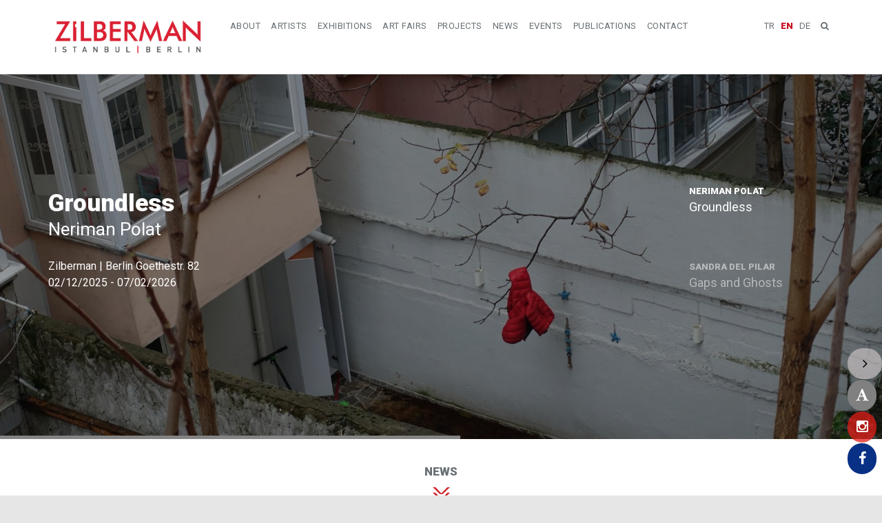

--- FILE ---
content_type: text/html; charset=UTF-8
request_url: https://www.zilbermangallery.com/?nid=309
body_size: 13005
content:
<!DOCTYPE html>
<!--[if !IE]><!--> <html lang="en"> <!--<![endif]-->
    <head>
    	        <title>Zilberman Gallery - HOME</title>
        <!-- Meta -->
        <meta charset="utf-8">
        <meta name="viewport" content="width=device-width, initial-scale=1.0">
        <meta name="description" content="Founded in 2008, Zilberman is a contemporary art gallery, focusing on internationally promoting contemporary artists from Turkey, introducing international artists to the local art scene, and supporting young artists. With four gallery spaces located in Istanbul, Berlin, and Miami, as well as two project spaces and two artist residencies in Berlin and Istanbul, Zilberman consistently delivers an ambitious annual exhibition and project program.">
		<meta name="keywords" content="art, contemporary, modern, established, artists, artist, young, old, famous, collectors, exhibition, gallery, painting, canvas, photography, installation, sculpture"/>
        
        <meta name="author" content="Zilberman Gallery Ltd.">
        
        <meta name="audience" content="All" /> 
        <meta name="robots" content="index,follow" /> 
        
		<link href="https://www.zilbermangallery.com/home.htm" rel="canonical" />

        <!-- Favicon -->
        <link rel="shortcut icon" href="/images/3052328248.ico">

        <!-- CSS Global -->
        <link rel="stylesheet" href="css/bootstrap.min.css?v=1.1">
        <link rel="stylesheet" href="css/style.css?v=1.1">
        <link rel="stylesheet" href="plugins/owl-carousel/owl.carousel.css">
        <link rel="stylesheet" href="plugins/owl-carousel/owl.theme.css">
        <link rel="stylesheet" href="plugins/FlexSlider/jquery.flexslider.css">
        <link rel="stylesheet" href="css/animate.css">
        <link rel="stylesheet" href="css/font-awesome.min.css">
        <link rel="stylesheet" href="css/magnific-popup.css">
		
  <link rel="stylesheet" href="css/contact-buttons.css">     		
		

        <!-- WEB FONTS -->
        <link href='https://fonts.googleapis.com/css?family=Open+Sans:300,400,600,700' rel='stylesheet' type='text/css'>
		<link href="https://fonts.googleapis.com/css?family=Roboto:900&display=swap" rel="stylesheet">
        <link href='https://fonts.googleapis.com/css?family=Pacifico' rel='stylesheet' type='text/css'>
        <link href="https://fonts.googleapis.com/css?family=Raleway:500,800" rel="stylesheet" property="stylesheet" type="text/css" media="all" />
		<link href="https://fonts.googleapis.com/css?family=Roboto+Slab:300&display=swap" rel="stylesheet">        
        
        <!-- REVOLUTION STYLE ICON/FONT -->
        <link rel="stylesheet" type="text/css" href="plugins/revolution/fonts/pe-icon-7-stroke/css/pe-icon-7-stroke.css">
        <link rel="stylesheet" type="text/css" href="plugins/revolution/fonts/font-awesome/css/font-awesome.min.css">

        <!-- REVOLUTION STYLE SHEETS -->
        <link rel="stylesheet" type="text/css" href="plugins/revolution/css/settings.css">
        <!-- REVOLUTION LAYERS STYLES -->
        <link rel="stylesheet" type="text/css" href="plugins/revolution/css/layers.css">

        <!-- REVOLUTION NAVIGATION STYLES -->
        <link rel="stylesheet" type="text/css" href="plugins/revolution/css/navigation.css">

    	    	
        <script src="https://code.jquery.com/jquery-1.11.3.min.js"></script>
    <script src="https://code.jquery.com/ui/1.12.1/jquery-ui.min.js"></script>
    <link rel="stylesheet" href="https://code.jquery.com/ui/1.12.1/themes/ui-lightness/jquery-ui.css"/>
    
        
 

    <style>
        #search {
            width: 500px;
        }
        
        #search2 {
            width: 500px;
        }        
        .ui-autocomplete li a {
            overflow: hidden;
            display: block;
        }
        .ui-autocomplete li a img {
            float: left;
            margin-right: 10px;
            height: 40px;
        }
        .ui-autocomplete li a .brandName {
            display: block;
            font-size: 16px;
            line-height: 17px;
        }
        .ui-autocomplete li a .supplier {
            display: block;
            font-size: 12px;
            color: #999;
        }
        



        
    </style>      	
    	
    	
<!-- Global site tag (gtag.js) - Google Analytics -->
<script async src="https://www.googletagmanager.com/gtag/js?id=UA-25654803-2"></script>
<script>
  window.dataLayer = window.dataLayer || [];
  function gtag(){dataLayer.push(arguments);}
  gtag('js', new Date());

  gtag('config', 'UA-25654803-2');
</script>
  	
  	<script src="https://www.google.com/recaptcha/api.js" async defer></script>

<style type="text/css">
.ui-dialog-titlebar {
  background-color: #4f6287;
  background-image: none;
  border-color:#4f6287;
  color: #FFF;
}

</style>
  	
    </head>
    <body >

<a href="" class="OpenDialog" data-toggle="modal" data-target="#exampleModal"></a>

<!-- Modal -->
<div class="modal fade" id="exampleModal" tabindex="-1" role="dialog" aria-labelledby="exampleModalLabel" aria-hidden="true">
  <div class="modal-dialog" role="document">
    <div class="modal-content">

          <div class="modal-body">
        <h2 class="cv-theme-widget-title"><span class="main-border" style="color: #da2032;" ><b>Ah Ma: On family memory and trauma</b></span></h2>        
    	<div class="row" style="margin-top:2px;">
        	<div class="col-md-6 col-sm-6">
    	        <p style="text-align: left;">
                
                <b>Sim Chi Yin and Tash Aw in conversation</b><br>    
                Saturday, December 7, 2024, at 5 p.m.<br>    <br>
                How can one speak about silences that have sat quietly in the family for decades? Who gets to speak, for whom? Are some erasures best left untouched or tenaciously unearthed? Singaporean artist Sim Chi Yin and Malaysian novelist Tash Aw have both made and published family memoirs, but may differ somewhat in methods. In this conversation centred on their books She Never Rode That Trishaw Again and Strangers On A Pier respectively, they speak to each other about how they have worked and why, what multiple forms of translation they have had to do of their family histories and inter-generational traumas. They will discuss why and how micro-narratives matter, and what remains.
        	    <br><br>The talk will be held in English.
	
            
            </p> 			
        	</div>
        	<div class="col-md-6 col-sm-6" style="text-align: justify;">
            	<br><img src="images/chiyin.jpg" width="100%">
        	</div>				
	
    	</div>           
      </div>
      <div class="modal-footer">
        <button type="button" class="btn btn-secondary" data-dismiss="modal" style="font-weight: bold;">Close</button>
      </div>
	    

              


        





    
          
	  
       	  
	  
       	  
	    
    </div>
  </div>
</div>        
    
        <!-- Start Main Wrapper -->
        <div class="wrapper">
			
            <!-- Start Header -->
            <div class="header cd-header-block" id="cssmenu">
                <!--Start Navbar -->
                <div class="navbar mega-menu" role="navigation">
                    <div class="container">
                        <!-- Start Brand and Mobile Display -->
                        <div class="menu-container">
                            <button type="button" class="navbar-toggle" data-toggle="collapse" data-target=".cd-navbar">
                                <span class="sr-only">Toggle navigation</span>
                                <span class="icon-bar"></span>
                                <span class="icon-bar"></span>
                                <span class="icon-bar"></span>
                            </button>

                            <!-- Start Navbar Brand -->
                            <div class="navbar-brand">
                                <a href="home.htm">
                                    <img class="header-logo" src="/images/content/1564120557993029082.png" alt="Logo">
                                </a>
                            </div>
                            <!-- End Navbar Brand -->
                            
						   <div class="header-right-sidebar">
                                <ul class="menu-icons-list"  style="padding-left:7px;padding-top: 20px;">
                                                                

                                    <li class="menu-icons shopping-cart" style="margin-top:0px;margin-left:1px;">

                                                                                    <div style="width: 105px;">&nbsp;&nbsp;&nbsp;&nbsp;&nbsp;&nbsp;&nbsp;&nbsp;&nbsp;&nbsp;&nbsp;&nbsp;&nbsp;&nbsp;</div>
                                            
                                    											
										
                                    	
                                    	
                                    	
                                    	                                        
                                    </li>
                                   
                                    <li class="menu-icons shopping-cart" style="vertical-align: top; margin-left:0px; margin-right: 1px; margin-top: 5px;">
                                        &nbsp;
                                    	                                    	
                                    										   
									   
                                        &nbsp;                                       
                                        <a href="anasayfa.htm" >TR</a>
                                        &nbsp;
                                        <a href="home.htm"  style="font-weight: bold; color:#c50a1e;" >EN</a>
                                        &nbsp;
                                        <a href="startseite.html" >DE</a>
                                        &nbsp;
                                        
                                                                                <i class="menu-icons-style222 search search-close search-btn fa fa-search" style="margin: 6px;"></i>
                                        <div class="search-open searchbox"">
                                                                                	<form id="frmSearch"  name="frmSearch" action="" method="get">
                                                <input type="text" name="s" id="search" placeholder="Please enter the search keyword..." style="width:260px; padding:3px;" value="">
                                                <input type="hidden" name="lng" value="0">
                                                <input type="hidden" name="chk" value="1">
                                                <input type="submit" name="submit"  id="searchButton" value="Search" style="margin-top:3px;">
                                            </form>
                                            
                                        </div>
                                        
                                        

                                                                                
                                        
   
                                    	   
                                    </li>
 
									






                          
                                    
                                                                        
                                </ul>
                               
                            </div>                            

                            <!-- Start Header Shopping Cart -->
                            
                            <!-- End Header Shopping Cart -->
                        </div>

						                        <!-- Nav Links -->
                        <div class="collapse navbar-collapse cd-navbar">
                            <div class="menu-container">
                                <ul class="nav navbar-nav">
                                    <!-- Start Home -->
                                                                                                            <li class="dropdown">
                                        <a href="about.html" >
	                                    	                                            ABOUT	                                    	                                        </a>

										                                        
                                        
 
										 
 
                                        
                                    	
										                                    </li>
                                                                                                            <li class="dropdown">
                                        <a href="artists.html" >
	                                    	                                            ARTISTS	                                    	                                        </a>

																				                                        <ul class="dropdown-menu">
                                                                                        <li><a href="carlos-aires-a428.html"><i class="fa fa-caret-right"></i>Carlos Aires</a></li>
	                                                                                    <li><a href="nezir-akkul-a452-en.html"><i class="fa fa-caret-right"></i>Nezir Akkul</a></li>
	                                                                                    <li><a href="heba-y-amin-a304.html"><i class="fa fa-caret-right"></i>Heba Y.  Amin</a></li>
	                                                                                    <li><a href="selcuk-artut-a87.html"><i class="fa fa-caret-right"></i>Selçuk Artut</a></li>
	                                                                                    <li><a href="alpin-arda-bagcik-a198.html"><i class="fa fa-caret-right"></i>Alpin Arda  Bağcık </a></li>
	                                                                                    <li><a href="omar-barquet-a429.html"><i class="fa fa-caret-right"></i>Omar Barquet</a></li>
	                                                                                    <li><a href="sena-basoz-a448.html"><i class="fa fa-caret-right"></i>Sena Başöz</a></li>
	                                                                                    <li><a href="janet-bellotto-a174.html"><i class="fa fa-caret-right"></i>Janet Bellotto</a></li>
	                                                                                    <li><a href="yane-calovski-a447.html"><i class="fa fa-caret-right"></i>Yane Calovski</a></li>
	                                                                                    <li><a href="sim-chi-yin-a425.html"><i class="fa fa-caret-right"></i>Sim Chi Yin</a></li>
	                                                                                    <li><a href="isaac-chong-wai-a423.html"><i class="fa fa-caret-right"></i>Isaac Chong Wai</a></li>
	                                                                                    <li><a href="sandra-del-pilar-a426.html"><i class="fa fa-caret-right"></i>Sandra Del Pilar</a></li>
	                                                                                    <li><a href="memed-erdener-a303.html"><i class="fa fa-caret-right"></i>Memed Erdener</a></li>
	                                                                                    <li><a href="pedro-g-mez-ega-a-a382.html"><i class="fa fa-caret-right"></i>Pedro Gómez-Egaña</a></li>
	                                                                                    <li><a href="itamar-gov-a430.html"><i class="fa fa-caret-right"></i>Itamar Gov</a></li>
	                                                                                    <li><a href="fatos-irwen-a431.html"><i class="fa fa-caret-right"></i>Fatoş İrwen</a></li>
	                                                                                    <li><a href="zeynep-kayan-a106.html"><i class="fa fa-caret-right"></i>Zeynep Kayan</a></li>
	                                                                                    <li><a href="azade-koker-a43.html"><i class="fa fa-caret-right"></i>Azade Köker</a></li>
	                                                                                    <li><a href="jaffa-lam-laam-a421.html"><i class="fa fa-caret-right"></i>Jaffa Lam Laam</a></li>
	                                                                                    <li><a href="larry-munoz-a451-en.html"><i class="fa fa-caret-right"></i>Larry Muñoz</a></li>
	                                                                                    <li><a href="iz-öztat-a449-en.html"><i class="fa fa-caret-right"></i>İz Öztat</a></li>
	                                                                                    <li><a href="neriman-polat-a434.html"><i class="fa fa-caret-right"></i>Neriman Polat</a></li>
	                                                                                    <li><a href="judith-raum-a470-en.html"><i class="fa fa-caret-right"></i>Judith Raum</a></li>
	                                                                                    <li><a href="yasam-sasmazer-a422.html"><i class="fa fa-caret-right"></i>Yaşam Şaşmazer</a></li>
	                                                                                    <li><a href="lucia-tallova-a450-en.html"><i class="fa fa-caret-right"></i>Lucia Tallová</a></li>
	                                                                                    <li><a href="cengiz-tekin-a433.html"><i class="fa fa-caret-right"></i>Cengiz Tekin</a></li>
	                                                                                    <li><a href="simon-wachsmuth-a357.html"><i class="fa fa-caret-right"></i>Simon  Wachsmuth</a></li>
	                                                                                    <li><a href="esref-yildirim-a154.html"><i class="fa fa-caret-right"></i>Eşref Yıldırım</a></li>
	                                                                                </ul>    
                                                                            
                                                                                
                                        
 
										 
 
                                        
                                    	
										                                    </li>
                                                                                                            <li class="dropdown">
                                        <a href="exhibitions.html" >
	                                    	                                            EXHIBITIONS	                                    	                                        </a>

										                                        
                                        
 
										 
 
                                        
                                    	
										                                    </li>
                                                                                                            <li class="dropdown">
                                        <a href="art-fairs.html" >
	                                    	                                            ART FAIRS	                                    	                                        </a>

										                                        
                                        
 
										 
 
                                        
                                    	
										                                    </li>
                                                                                                            <li class="dropdown">
                                        <a href=""  class="dropdown-toggle" data-toggle="dropdown">
	                                    	                                            PROJECTS	                                    	                                        </a>

										                                        
                                        
 
										 
 
                                        
                                    	
																				                                        <ul class="dropdown-menu">
                                                                                        <li><a href="platform-82.htm"><i class="fa fa-caret-right"></i>PLATFORM 82</a></li>
	                                                                                    <li><a href="podcasts.htm"><i class="fa fa-caret-right"></i>PODCASTS</a></li>
	                                                                                    <li><a href="zilberman-residency2.html"><i class="fa fa-caret-right"></i>ZILBERMAN RESIDENCY</a></li>
	                                                                                    <li><a href="zed-grant2.html"><i class="fa fa-caret-right"></i>ZED GRANT</a></li>
	                                                                                    <li><a href="young-fresh-different.html"><i class="fa fa-caret-right"></i>YOUNG FRESH DIFFERENT</a></li>
	                                                                                    <li><a href="zilberman-afternoon-tours.htm"><i class="fa fa-caret-right"></i>ZILBERMAN AFTERNOON TOURS</a></li>
	                                                                                </ul>    
                                                                            
                                                                            </li>
                                                                                                            <li class="dropdown">
                                        <a href="news.htm" >
	                                    	                                            NEWS	                                    	                                        </a>

										                                        
                                        
 
										 
 
                                        
                                    	
										                                    </li>
                                                                                                            <li class="dropdown">
                                        <a href="events.html" >
	                                    	                                            EVENTS	                                    	                                        </a>

										                                        
                                        
 
										 
 
                                        
                                    	
										                                    </li>
                                                                                                            <li class="dropdown">
                                        <a href="javascript:void(0);"  class="dropdown-toggle" data-toggle="dropdown">
	                                    	                                            PUBLICATIONS	                                    	                                        </a>

										                                        
                                        
 
										


    										    										                                            <ul class="dropdown-menu">
                                                                                                <li><a href="/catalogues.htm"><i class="fa fa-caret-right"></i>Catalogues</a></li>
    	                                                                                    </ul>    
                                                                                
                                            
                                  
                                         
 
                                        
                                    	
										                                    </li>
                                                                                                            <li class="dropdown">
                                        <a href="contact.html" >
	                                    	                                            CONTACT	                                    	                                        </a>

										                                        
                                        
 
										 
 
                                        
                                    	
										                                    </li>
                                                                        <!-- End Home -->

                                    <!-- End Shortcodes -->
                                    
                                </ul>
                                
                            </div>
                        </div>
                    </div>
                </div>
                <!-- End Navbar -->
            </div>
            <!-- End Header -->      

    	

            <!-- Start Revolution Slider -->
            <article class="content" style="padding-top: 108px;">
                <div id="rev_slider_34_1_wrapper" class="rev_slider_wrapper fullwidthbanner-container" data-alias="news-gallery34" style="margin:0px auto;background-color:#ffffff;padding:0px;margin-top:0px;margin-bottom:0px;">
                    <!-- START REVOLUTION SLIDER 5.0.7 fullwidth mode -->
                    <div id="rev_slider_34_1" class="rev_slider fullwidthabanner" style="display:none;" data-version="5.0.7">
                        <ul>	
            				                        
                            <!-- SLIDE  -->
                            <li data-index="rs-1731" data-transition="slideleft" data-slotamount="default"  data-easein="default" data-easeout="default" data-masterspeed="default" 
                             data-thumb="/images/content/895262160467351439.JPG"  data-rotate="0"  data-saveperformance="off"  data-title="Neriman Polat" 
                             data-description="Groundless">
                                <!-- MAIN IMAGE -->
                                <img src="/images/content/895262160467351439.JPG"  alt=""  data-bgposition="center center" data-bgfit="cover" data-bgrepeat="no-repeat" 
                                data-bgparallax="10" class="rev-slidebg" data-no-retina>
                                <!-- LAYERS -->

                                <!-- LAYER NR. 1 -->
                                <div class="tp-caption tp-shape tp-shapewrapper   tp-resizeme rs-parallaxlevel-0" 
                                     id="slide-130-layer-3" 
                                     data-x="['center','center','center','center']" data-hoffset="['0','0','0','0']" 
                                     data-y="['middle','middle','middle','middle']" data-voffset="['0','0','0','0']" 
                                     data-width="full"
                                     data-height="full"
                                     data-whitespace="normal"
                                     data-transform_idle="o:1;"

                                     data-transform_in="opacity:0;s:1500;e:Power3.easeInOut;" 
                                     data-transform_out="opacity:0;s:1000;e:Power3.easeInOut;s:1000;e:Power3.easeInOut;" 
                                     data-start="1000" 
                                     data-basealign="slide" 
                                     data-responsive_offset="on" 


                                     style="z-index: 5;background-color:rgba(0, 0, 0, 0.35);border-color:rgba(0, 0, 0, 1.00);"> 
                                </div>

                                <!-- LAYER NR. 2 -->
                                <div class="tp-caption Newspaper-Title   tp-resizeme rs-parallaxlevel-0" 
                                     id="slide-130-layer-1" 
                                     data-x="['left','left','left','left']" data-hoffset="['50','50','50','30']" 
                                     data-y="['top','top','top','top']" data-voffset="['165','135','105','130']" 
                                     data-fontsize="['35','35','35','25']"
                                     data-lineheight="['45','45','45','30']"
                                     data-width="['600','600','600','420']"
                                     data-height="none"
                                     data-whitespace="normal"
                                     data-transform_idle="o:1;"

                                     data-transform_in="y:[-100%];z:0;rX:0deg;rY:0;rZ:0;sX:1;sY:1;skX:0;skY:0;s:1500;e:Power3.easeInOut;" 
                                     data-transform_out="auto:auto;s:1000;e:Power3.easeInOut;" 
                                     data-mask_in="x:0px;y:0px;s:inherit;e:inherit;" 
                                     data-mask_out="x:0;y:0;s:inherit;e:inherit;" 
                                     data-start="1000" 
                                     data-splitin="none" 
                                     data-splitout="none" 
                                     data-responsive_offset="on" 


                                     style="z-index: 6; min-width: 600px; max-width: 600px; white-space: normal;">
                                     <a href="https://www.zilbermangallery.com/groundless-en-e404.html" style="color:white;">
                                     <b>Groundless</b>                                     <br><div style="font-size:26px; margin-top: -2px; line-height: 35px !important;">Neriman Polat                                     </a>
                                     
                                     <div style="font-size:16px; line-height: 24px !important;"><BR>
                                     Zilberman | Berlin Goethestr. 82<br>02/12/2025 - 07/02/2026</div>
                                     
                                </div>

                                <!-- LAYER NR. 3 -->
                                <div class="tp-caption Newspaper-Subtitle   tp-resizeme rs-parallaxlevel-0" 
                                     id="slide-130-layer-2" 
                                     data-x="['left','left','left','left']" data-hoffset="['50','50','50','30']" 
                                     data-y="['top','top','top','top']" data-voffset="['140','110','80','100']" 
                                     data-width="none"
                                     data-height="none"
                                     data-whitespace="nowrap"
                                     data-transform_idle="o:1;"

                                     data-transform_in="y:[-100%];z:0;rX:0deg;rY:0;rZ:0;sX:1;sY:1;skX:0;skY:0;s:1500;e:Power3.easeInOut;" 
                                     data-transform_out="auto:auto;s:1000;e:Power3.easeInOut;" 
                                     data-mask_in="x:0px;y:0px;s:inherit;e:inherit;" 
                                     data-mask_out="x:0;y:0;s:inherit;e:inherit;" 
                                     data-start="1000" 
                                     data-splitin="none" 
                                     data-splitout="none" 
                                     data-responsive_offset="on" 


                                     style="z-index: 7; white-space: nowrap;">                                </div>

                                                            </li>
                            
            				                        
                            <!-- SLIDE  -->
                            <li data-index="rs-1728" data-transition="slideleft" data-slotamount="default"  data-easein="default" data-easeout="default" data-masterspeed="default" 
                             data-thumb="/images/content/9569478861133347908.jpg"  data-rotate="0"  data-saveperformance="off"  data-title="Sandra del Pilar" 
                             data-description="Gaps and Ghosts">
                                <!-- MAIN IMAGE -->
                                <img src="/images/content/9569478861133347908.jpg"  alt=""  data-bgposition="center center" data-bgfit="cover" data-bgrepeat="no-repeat" 
                                data-bgparallax="10" class="rev-slidebg" data-no-retina>
                                <!-- LAYERS -->

                                <!-- LAYER NR. 1 -->
                                <div class="tp-caption tp-shape tp-shapewrapper   tp-resizeme rs-parallaxlevel-0" 
                                     id="slide-130-layer-3" 
                                     data-x="['center','center','center','center']" data-hoffset="['0','0','0','0']" 
                                     data-y="['middle','middle','middle','middle']" data-voffset="['0','0','0','0']" 
                                     data-width="full"
                                     data-height="full"
                                     data-whitespace="normal"
                                     data-transform_idle="o:1;"

                                     data-transform_in="opacity:0;s:1500;e:Power3.easeInOut;" 
                                     data-transform_out="opacity:0;s:1000;e:Power3.easeInOut;s:1000;e:Power3.easeInOut;" 
                                     data-start="1000" 
                                     data-basealign="slide" 
                                     data-responsive_offset="on" 


                                     style="z-index: 5;background-color:rgba(0, 0, 0, 0.35);border-color:rgba(0, 0, 0, 1.00);"> 
                                </div>

                                <!-- LAYER NR. 2 -->
                                <div class="tp-caption Newspaper-Title   tp-resizeme rs-parallaxlevel-0" 
                                     id="slide-130-layer-1" 
                                     data-x="['left','left','left','left']" data-hoffset="['50','50','50','30']" 
                                     data-y="['top','top','top','top']" data-voffset="['165','135','105','130']" 
                                     data-fontsize="['35','35','35','25']"
                                     data-lineheight="['45','45','45','30']"
                                     data-width="['600','600','600','420']"
                                     data-height="none"
                                     data-whitespace="normal"
                                     data-transform_idle="o:1;"

                                     data-transform_in="y:[-100%];z:0;rX:0deg;rY:0;rZ:0;sX:1;sY:1;skX:0;skY:0;s:1500;e:Power3.easeInOut;" 
                                     data-transform_out="auto:auto;s:1000;e:Power3.easeInOut;" 
                                     data-mask_in="x:0px;y:0px;s:inherit;e:inherit;" 
                                     data-mask_out="x:0;y:0;s:inherit;e:inherit;" 
                                     data-start="1000" 
                                     data-splitin="none" 
                                     data-splitout="none" 
                                     data-responsive_offset="on" 


                                     style="z-index: 6; min-width: 600px; max-width: 600px; white-space: normal;">
                                     <a href="https://www.zilbermangallery.com/gaps_and_ghosts-en-e407.html" style="color:white;">
                                     <b>Gaps and Ghosts</b>                                     <br><div style="font-size:26px; margin-top: -2px; line-height: 35px !important;">Sandra del Pilar                                     </a>
                                     
                                     <div style="font-size:16px; line-height: 24px !important;"><BR>
                                     Zilberman Istanbul<br>11/12/2025 - 31/01/2026</div>
                                     
                                </div>

                                <!-- LAYER NR. 3 -->
                                <div class="tp-caption Newspaper-Subtitle   tp-resizeme rs-parallaxlevel-0" 
                                     id="slide-130-layer-2" 
                                     data-x="['left','left','left','left']" data-hoffset="['50','50','50','30']" 
                                     data-y="['top','top','top','top']" data-voffset="['140','110','80','100']" 
                                     data-width="none"
                                     data-height="none"
                                     data-whitespace="nowrap"
                                     data-transform_idle="o:1;"

                                     data-transform_in="y:[-100%];z:0;rX:0deg;rY:0;rZ:0;sX:1;sY:1;skX:0;skY:0;s:1500;e:Power3.easeInOut;" 
                                     data-transform_out="auto:auto;s:1000;e:Power3.easeInOut;" 
                                     data-mask_in="x:0px;y:0px;s:inherit;e:inherit;" 
                                     data-mask_out="x:0;y:0;s:inherit;e:inherit;" 
                                     data-start="1000" 
                                     data-splitin="none" 
                                     data-splitout="none" 
                                     data-responsive_offset="on" 


                                     style="z-index: 7; white-space: nowrap;">                                </div>

                                                            </li>
                            
            				                        

                        </ul>
                        <div class="tp-bannertimer tp-bottom" style="height: 5px; background-color: #838383;"></div>	
                    </div>
                </div><!-- END REVOLUTION SLIDER -->
                	
            </article>
            <!-- End Revolution Slider -->
                    
    	        
    	           
        
        
    	        

		    	        
    	    
    	    	
    	     
    	
    	                                  	                           	
    	
    	                    
    	
    	
    	        
    	
    	   
    	                                	                               	             	
    	
    	       
    	
    	                                  	
    	                         	
    
      

    	        
    	        
    	           
        
        
    	        

		    <section class="box-width-portfolio clearfix "  style='background-color:#ffffff;;' style="padding-top: 0px;">
		
        <div class="container">
                                    			

			
        	            	                <div class="section-title-block text-center" style="margin-bottom:5px;">
                    <h3 style="margin-bottom:0px; font-weight:bold;">NEWS                    <br><img src="images/ok.png" width="25">
                    </h3>
                </div>                
                
                                

						            <div class="row">
                                                
                         <ul class="portfolio-items">
                                
                                                  <li class="portfolio-item  col-md-4 col-sm-6 bootstrap responsive">
                            <div class="project-item portfoio-style2" >
                            	                                 <div class="portfolio-img">
                                	<center>
                                    <a href="news.htm?nid=1081" style="margin-left:0px;">
                                    <img src="/images/news/18665238491930808155.jpg" alt="Sim Chi Yin wins the inaugural Objectifs Women in Focus Art Prize (25/12/2025)" title="Sim Chi Yin wins the inaugural Objectifs Women in Focus Art Prize (25/12/2025)" class="img-responsive" style="height: 260px !important; width:auto !important;"  />
                                	</a>
                                	</center>
                                                                    </div>
                                                                <div class="portfolio-dis-style2">
                                                                          <div class="portfolio-tags">
                                        <a href="news.htm?nid=1081" style="margin-left:0px;">Sim Chi Yin wins the inaugural Objectifs Women in Focus Art Prize (25/12/2025)</a>
                                                                            
                                    </div>
                                                                    </div>
                                                            </div>
                        </li>
                                
                                                         
                                                  <li class="portfolio-item  col-md-4 col-sm-6 bootstrap responsive">
                            <div class="project-item portfoio-style2" >
                            	                                 <div class="portfolio-img">
                                	<center>
                                    <a href="news.htm?nid=1080" style="margin-left:0px;">
                                    <img src="/images/news/1037209862893937585.jpg" alt="İz Öztat at the Berliner Programm Künstlerische Forschung Festival (02/11/2025)" title="İz Öztat at the Berliner Programm Künstlerische Forschung Festival (02/11/2025)" class="img-responsive" style="height: 260px !important; width:auto !important;"  />
                                	</a>
                                	</center>
                                                                    </div>
                                                                <div class="portfolio-dis-style2">
                                                                          <div class="portfolio-tags">
                                        <a href="news.htm?nid=1080" style="margin-left:0px;">İz Öztat at the Berliner Programm Künstlerische Forschung Festival (02/11/2025)</a>
                                                                            
                                    </div>
                                                                    </div>
                                                            </div>
                        </li>
                                
                                                         
                                                  <li class="portfolio-item  col-md-4 col-sm-6 bootstrap responsive">
                            <div class="project-item portfoio-style2" >
                            	                                 <div class="portfolio-img">
                                	<center>
                                    <a href="news.htm?nid=1079" style="margin-left:0px;">
                                    <img src="/images/news/1072781453791823724.jpeg" alt="Janet Bellotto joins the jury of Art Connects Women 2026 (20/12/2025)" title="Janet Bellotto joins the jury of Art Connects Women 2026 (20/12/2025)" class="img-responsive" style="height: 260px !important; width:auto !important;"  />
                                	</a>
                                	</center>
                                                                    </div>
                                                                <div class="portfolio-dis-style2">
                                                                          <div class="portfolio-tags">
                                        <a href="news.htm?nid=1079" style="margin-left:0px;">Janet Bellotto joins the jury of Art Connects Women 2026 (20/12/2025)</a>
                                                                            
                                    </div>
                                                                    </div>
                                                            </div>
                        </li>
                                
                         </ul>
                         <div style="clear: both;"></div>
                                
                                                         
                         <ul class="portfolio-items">
                                
                                                  <li class="portfolio-item  col-md-4 col-sm-6 bootstrap responsive">
                            <div class="project-item portfoio-style2" >
                            	                                 <div class="portfolio-img">
                                	<center>
                                    <a href="news.htm?nid=1078" style="margin-left:0px;">
                                    <img src="/images/news/4541412471155032579.jpeg" alt="Heba Y. Amin as jury member for the 2026 Creativity for Social Change Award (20/12/2025)" title="Heba Y. Amin as jury member for the 2026 Creativity for Social Change Award (20/12/2025)" class="img-responsive" style="height: 260px !important; width:auto !important;"  />
                                	</a>
                                	</center>
                                                                    </div>
                                                                <div class="portfolio-dis-style2">
                                                                          <div class="portfolio-tags">
                                        <a href="news.htm?nid=1078" style="margin-left:0px;">Heba Y. Amin as jury member for the 2026 Creativity for Social Change Award (20/12/2025)</a>
                                                                            
                                    </div>
                                                                    </div>
                                                            </div>
                        </li>
                                
                                                         
                                                  <li class="portfolio-item  col-md-4 col-sm-6 bootstrap responsive">
                            <div class="project-item portfoio-style2" >
                            	                                 <div class="portfolio-img">
                                	<center>
                                    <a href="news.htm?nid=1077" style="margin-left:0px;">
                                    <img src="/images/news/17333970251893482308.jpeg" alt="Janet Bellotto participates in DIFC Art Nights - 20th Edition (13/11/2025)" title="Janet Bellotto participates in DIFC Art Nights - 20th Edition (13/11/2025)" class="img-responsive" style="height: 260px !important; width:auto !important;"  />
                                	</a>
                                	</center>
                                                                    </div>
                                                                <div class="portfolio-dis-style2">
                                                                          <div class="portfolio-tags">
                                        <a href="news.htm?nid=1077" style="margin-left:0px;">Janet Bellotto participates in DIFC Art Nights - 20th Edition (13/11/2025)</a>
                                                                            
                                    </div>
                                                                    </div>
                                                            </div>
                        </li>
                                
                                                         
                                                  <li class="portfolio-item  col-md-4 col-sm-6 bootstrap responsive">
                            <div class="project-item portfoio-style2" >
                            	                                 <div class="portfolio-img">
                                	<center>
                                    <a href="news.htm?nid=1076" style="margin-left:0px;">
                                    <img src="/images/news/15723570391584590620.22" alt="Isaac Chong Wai to talk about his biennial projects at Initial Research NY (10/12/2025)" title="Isaac Chong Wai to talk about his biennial projects at Initial Research NY (10/12/2025)" class="img-responsive" style="height: 260px !important; width:auto !important;"  />
                                	</a>
                                	</center>
                                                                    </div>
                                                                <div class="portfolio-dis-style2">
                                                                          <div class="portfolio-tags">
                                        <a href="news.htm?nid=1076" style="margin-left:0px;">Isaac Chong Wai to talk about his biennial projects at Initial Research NY (10/12/2025)</a>
                                                                            
                                    </div>
                                                                    </div>
                                                            </div>
                        </li>
                                
                         </ul>
                         <div style="clear: both;"></div>
                                
                                 			</div>
		        </div>
    </section>    	        
    	    
    	    	
    	     
    	
    	                                  	                           	
    	
    	                    
    	
    	
    	        
    	
    	   
    	                                	                               	             	
    	
    	       
    	
    	                                  	
    	                         	
    
      

    	        
    	        
    	           
        
        
    	        

		<section class="box-width-portfolio clearfix "  style='background-color:#ffffff;;' style="padding-top: 0px;">
    <div class="container">
    	        	                <div class="section-title-block text-center" style="margin-bottom:5px;">
                    <h3 style="margin-bottom:0px; font-weight:bold;">CURRENT EXHIBITIONS                    <br><img src="images/ok.png" width="25">
                    </h3>
                </div>                 
            
                        

				                    <div class="row">
                                                        
                         <ul class="portfolio-items">
                                
                                                  <li class="portfolio-item  col-md-3 col-sm-6 bootstrap responsive">
                            <div class="project-item portfoio-style2" >
                            	                                 <div class="portfolio-img">
                                	<center>
                                    <a href="groundless-en-e404.html">
                                    <img src="/images/exhibitions/1787348822954057054.JPG" alt="GROUNDLESS" title="GROUNDLESS" class="img-responsive"  style="height: auto; width:auto !important;"/>
                                    </a>
                                    </center>
                                                                    </div>
                                                                <div class="portfolio-dis-style2">
                                                                          <div class="portfolio-tags text-center">
                                        <a href="groundless-en-e404.html" style="margin-left:0px;font-size: 14px;">GROUNDLESS</a>
                                                                            
                                    </div>
                                                                    </div>
                                                            </div>
                        </li>
                                
                                                         
                                                  <li class="portfolio-item  col-md-3 col-sm-6 bootstrap responsive">
                            <div class="project-item portfoio-style2" >
                            	                                 <div class="portfolio-img">
                                	<center>
                                    <a href="gaps_and_ghosts-en-e407.html">
                                    <img src="/images/exhibitions/935912485217599822.jpg" alt="GAPS AND GHOSTS" title="GAPS AND GHOSTS" class="img-responsive"  style="height: auto; width:auto !important;"/>
                                    </a>
                                    </center>
                                                                    </div>
                                                                <div class="portfolio-dis-style2">
                                                                          <div class="portfolio-tags text-center">
                                        <a href="gaps_and_ghosts-en-e407.html" style="margin-left:0px;font-size: 14px;">GAPS AND GHOSTS</a>
                                                                            
                                    </div>
                                                                    </div>
                                                            </div>
                        </li>
                                
                         </u>					</div>
		
	</div>
</section>    	        
    	    
    	    	
    	     
    	
    	                                  	                           	
    	
    	                    
    	
    	
    	        
    	
    	   
    	                                	                               	             	
    	
    	       
    	
    	                                  	
    	                         	
    
      

    	        
    	        
    	           
        
        
    	        

		    <section class="box-width-portfolio clearfix "  style='background-color:#ffffff;;' style="padding-top: 0px;">
        <div class="container">
        	
        	            	                <div class="section-title-block text-center" style="margin-bottom:5px;">
                    <h3 style="margin-bottom:0px; font-weight:bold;">ARTISTS                    <br><img src="images/ok.png" width="25">
                    </h3>
                </div>                
                
                                

						            <div class="row">
            <div class="owl-carousel-arrows">
                 <ul class="owl-carousel owl-theme" id="related-product" data-items="4">
                                            <li class="item">
                                <div class="product">
                                	                                    <div class="product-image" style="text-align: center; vertical-align: middle;">
                                        <a class="product-link" href="carlos-aires-a428.html">
                                                                                        <img title="CARLOS AIRES" alt="CARLOS AIRES" src="/images/artists/1271191745569313263.jpeg"  style="height: 200px !important; width:auto !important;">
                                                                                    </a>
                                    </div>                                            
                                    <div class="product-contain">
                                        <div class="main-product-details">
                                            <h6 class="main-product-title" style="line-height: 10px;">&nbsp;</h6>
                                        </div>
                                        <div class="product-buttons text-center">
                                        	<a href="carlos-aires-a428.html" style="font-size: 14px;">
                                            CARLOS AIRES                                            </a> 
                                                                                    </div>                                                
                                    </div>
                                </div>
                            </li>
                                             <li class="item">
                                <div class="product">
                                	                                    <div class="product-image" style="text-align: center; vertical-align: middle;">
                                        <a class="product-link" href="nezir-akkul-a452-en.html">
                                                                                        <img title="NEZIR AKKUL" alt="NEZIR AKKUL" src="/images/artists/5184956151631596498.png"  style="height: 200px !important; width:auto !important;">
                                                                                    </a>
                                    </div>                                            
                                    <div class="product-contain">
                                        <div class="main-product-details">
                                            <h6 class="main-product-title" style="line-height: 10px;">&nbsp;</h6>
                                        </div>
                                        <div class="product-buttons text-center">
                                        	<a href="nezir-akkul-a452-en.html" style="font-size: 14px;">
                                            NEZIR AKKUL                                            </a> 
                                                                                    </div>                                                
                                    </div>
                                </div>
                            </li>
                                             <li class="item">
                                <div class="product">
                                	                                    <div class="product-image" style="text-align: center; vertical-align: middle;">
                                        <a class="product-link" href="heba-y-amin-a304.html">
                                                                                        <img title="HEBA Y.  AMIN" alt="HEBA Y.  AMIN" src="/images/artists/983777106784268619.jpg"  style="height: 200px !important; width:auto !important;">
                                                                                    </a>
                                    </div>                                            
                                    <div class="product-contain">
                                        <div class="main-product-details">
                                            <h6 class="main-product-title" style="line-height: 10px;">&nbsp;</h6>
                                        </div>
                                        <div class="product-buttons text-center">
                                        	<a href="heba-y-amin-a304.html" style="font-size: 14px;">
                                            HEBA Y.  AMIN                                            </a> 
                                                                                    </div>                                                
                                    </div>
                                </div>
                            </li>
                                             <li class="item">
                                <div class="product">
                                	                                    <div class="product-image" style="text-align: center; vertical-align: middle;">
                                        <a class="product-link" href="selcuk-artut-a87.html">
                                                                                        <img title="SELÇUK ARTUT" alt="SELÇUK ARTUT" src="/images/artists/20949393371420783820.png"  style="height: 200px !important; width:auto !important;">
                                                                                    </a>
                                    </div>                                            
                                    <div class="product-contain">
                                        <div class="main-product-details">
                                            <h6 class="main-product-title" style="line-height: 10px;">&nbsp;</h6>
                                        </div>
                                        <div class="product-buttons text-center">
                                        	<a href="selcuk-artut-a87.html" style="font-size: 14px;">
                                            SELÇUK ARTUT                                            </a> 
                                                                                    </div>                                                
                                    </div>
                                </div>
                            </li>
                                             <li class="item">
                                <div class="product">
                                	                                    <div class="product-image" style="text-align: center; vertical-align: middle;">
                                        <a class="product-link" href="alpin-arda-bagcik-a198.html">
                                                                                        <img title="ALPIN ARDA  BAĞCIK " alt="ALPIN ARDA  BAĞCIK " src="/images/artists/872815976213961746.jpg"  style="height: 200px !important; width:auto !important;">
                                                                                    </a>
                                    </div>                                            
                                    <div class="product-contain">
                                        <div class="main-product-details">
                                            <h6 class="main-product-title" style="line-height: 10px;">&nbsp;</h6>
                                        </div>
                                        <div class="product-buttons text-center">
                                        	<a href="alpin-arda-bagcik-a198.html" style="font-size: 14px;">
                                            ALPIN ARDA  BAĞCIK                                             </a> 
                                                                                    </div>                                                
                                    </div>
                                </div>
                            </li>
                                             <li class="item">
                                <div class="product">
                                	                                    <div class="product-image" style="text-align: center; vertical-align: middle;">
                                        <a class="product-link" href="omar-barquet-a429.html">
                                                                                        <img title="OMAR BARQUET" alt="OMAR BARQUET" src="/images/artists/1016788762324750702.jpg"  style="height: 200px !important; width:auto !important;">
                                                                                    </a>
                                    </div>                                            
                                    <div class="product-contain">
                                        <div class="main-product-details">
                                            <h6 class="main-product-title" style="line-height: 10px;">&nbsp;</h6>
                                        </div>
                                        <div class="product-buttons text-center">
                                        	<a href="omar-barquet-a429.html" style="font-size: 14px;">
                                            OMAR BARQUET                                            </a> 
                                                                                    </div>                                                
                                    </div>
                                </div>
                            </li>
                                             <li class="item">
                                <div class="product">
                                	                                    <div class="product-image" style="text-align: center; vertical-align: middle;">
                                        <a class="product-link" href="sena-basoz-a448.html">
                                                                                        <img title="SENA BAŞÖZ" alt="SENA BAŞÖZ" src="/images/artists/16455276571905486132.jpg"  style="height: 200px !important; width:auto !important;">
                                                                                    </a>
                                    </div>                                            
                                    <div class="product-contain">
                                        <div class="main-product-details">
                                            <h6 class="main-product-title" style="line-height: 10px;">&nbsp;</h6>
                                        </div>
                                        <div class="product-buttons text-center">
                                        	<a href="sena-basoz-a448.html" style="font-size: 14px;">
                                            SENA BAŞÖZ                                            </a> 
                                                                                    </div>                                                
                                    </div>
                                </div>
                            </li>
                                             <li class="item">
                                <div class="product">
                                	                                    <div class="product-image" style="text-align: center; vertical-align: middle;">
                                        <a class="product-link" href="janet-bellotto-a174.html">
                                                                                        <img title="JANET BELLOTTO" alt="JANET BELLOTTO" src="/images/artists/21061157951509501904.jpg"  style="height: 200px !important; width:auto !important;">
                                                                                    </a>
                                    </div>                                            
                                    <div class="product-contain">
                                        <div class="main-product-details">
                                            <h6 class="main-product-title" style="line-height: 10px;">&nbsp;</h6>
                                        </div>
                                        <div class="product-buttons text-center">
                                        	<a href="janet-bellotto-a174.html" style="font-size: 14px;">
                                            JANET BELLOTTO                                            </a> 
                                                                                    </div>                                                
                                    </div>
                                </div>
                            </li>
                                             <li class="item">
                                <div class="product">
                                	                                    <div class="product-image" style="text-align: center; vertical-align: middle;">
                                        <a class="product-link" href="yane-calovski-a447.html">
                                                                                        <img title="YANE CALOVSKI" alt="YANE CALOVSKI" src="/images/artists/1821521164441192923.jpg"  style="height: 200px !important; width:auto !important;">
                                                                                    </a>
                                    </div>                                            
                                    <div class="product-contain">
                                        <div class="main-product-details">
                                            <h6 class="main-product-title" style="line-height: 10px;">&nbsp;</h6>
                                        </div>
                                        <div class="product-buttons text-center">
                                        	<a href="yane-calovski-a447.html" style="font-size: 14px;">
                                            YANE CALOVSKI                                            </a> 
                                                                                    </div>                                                
                                    </div>
                                </div>
                            </li>
                                             <li class="item">
                                <div class="product">
                                	                                    <div class="product-image" style="text-align: center; vertical-align: middle;">
                                        <a class="product-link" href="sim-chi-yin-a425.html">
                                                                                        <img title="SIM CHI YIN" alt="SIM CHI YIN" src="/images/artists/14145868712098360713.jpg"  style="height: 200px !important; width:auto !important;">
                                                                                    </a>
                                    </div>                                            
                                    <div class="product-contain">
                                        <div class="main-product-details">
                                            <h6 class="main-product-title" style="line-height: 10px;">&nbsp;</h6>
                                        </div>
                                        <div class="product-buttons text-center">
                                        	<a href="sim-chi-yin-a425.html" style="font-size: 14px;">
                                            SIM CHI YIN                                            </a> 
                                                                                    </div>                                                
                                    </div>
                                </div>
                            </li>
                                             <li class="item">
                                <div class="product">
                                	                                    <div class="product-image" style="text-align: center; vertical-align: middle;">
                                        <a class="product-link" href="isaac-chong-wai-a423.html">
                                                                                        <img title="ISAAC CHONG WAI" alt="ISAAC CHONG WAI" src="/images/artists/15657100311408245035.jpg"  style="height: 200px !important; width:auto !important;">
                                                                                    </a>
                                    </div>                                            
                                    <div class="product-contain">
                                        <div class="main-product-details">
                                            <h6 class="main-product-title" style="line-height: 10px;">&nbsp;</h6>
                                        </div>
                                        <div class="product-buttons text-center">
                                        	<a href="isaac-chong-wai-a423.html" style="font-size: 14px;">
                                            ISAAC CHONG WAI                                            </a> 
                                                                                    </div>                                                
                                    </div>
                                </div>
                            </li>
                                             <li class="item">
                                <div class="product">
                                	                                    <div class="product-image" style="text-align: center; vertical-align: middle;">
                                        <a class="product-link" href="sandra-del-pilar-a426.html">
                                                                                        <img title="SANDRA DEL PILAR" alt="SANDRA DEL PILAR" src="/images/artists/9876550051138355635.jpg"  style="height: 200px !important; width:auto !important;">
                                                                                    </a>
                                    </div>                                            
                                    <div class="product-contain">
                                        <div class="main-product-details">
                                            <h6 class="main-product-title" style="line-height: 10px;">&nbsp;</h6>
                                        </div>
                                        <div class="product-buttons text-center">
                                        	<a href="sandra-del-pilar-a426.html" style="font-size: 14px;">
                                            SANDRA DEL PILAR                                            </a> 
                                                                                    </div>                                                
                                    </div>
                                </div>
                            </li>
                                             <li class="item">
                                <div class="product">
                                	                                    <div class="product-image" style="text-align: center; vertical-align: middle;">
                                        <a class="product-link" href="memed-erdener-a303.html">
                                                                                        <img title="MEMED ERDENER" alt="MEMED ERDENER" src="/images/artists/18867656021336021222.jpg"  style="height: 200px !important; width:auto !important;">
                                                                                    </a>
                                    </div>                                            
                                    <div class="product-contain">
                                        <div class="main-product-details">
                                            <h6 class="main-product-title" style="line-height: 10px;">&nbsp;</h6>
                                        </div>
                                        <div class="product-buttons text-center">
                                        	<a href="memed-erdener-a303.html" style="font-size: 14px;">
                                            MEMED ERDENER                                            </a> 
                                                                                    </div>                                                
                                    </div>
                                </div>
                            </li>
                                             <li class="item">
                                <div class="product">
                                	                                    <div class="product-image" style="text-align: center; vertical-align: middle;">
                                        <a class="product-link" href="pedro-g-mez-ega-a-a382.html">
                                                                                        <img title="PEDRO GÓMEZ-EGAÑA" alt="PEDRO GÓMEZ-EGAÑA" src="/images/artists/9054152101003785778.jpg"  style="height: 200px !important; width:auto !important;">
                                                                                    </a>
                                    </div>                                            
                                    <div class="product-contain">
                                        <div class="main-product-details">
                                            <h6 class="main-product-title" style="line-height: 10px;">&nbsp;</h6>
                                        </div>
                                        <div class="product-buttons text-center">
                                        	<a href="pedro-g-mez-ega-a-a382.html" style="font-size: 14px;">
                                            PEDRO GÓMEZ-EGAÑA                                            </a> 
                                                                                    </div>                                                
                                    </div>
                                </div>
                            </li>
                                             <li class="item">
                                <div class="product">
                                	                                    <div class="product-image" style="text-align: center; vertical-align: middle;">
                                        <a class="product-link" href="itamar-gov-a430.html">
                                                                                        <img title="ITAMAR GOV" alt="ITAMAR GOV" src="/images/artists/16573758271270976713.jpeg"  style="height: 200px !important; width:auto !important;">
                                                                                    </a>
                                    </div>                                            
                                    <div class="product-contain">
                                        <div class="main-product-details">
                                            <h6 class="main-product-title" style="line-height: 10px;">&nbsp;</h6>
                                        </div>
                                        <div class="product-buttons text-center">
                                        	<a href="itamar-gov-a430.html" style="font-size: 14px;">
                                            ITAMAR GOV                                            </a> 
                                                                                    </div>                                                
                                    </div>
                                </div>
                            </li>
                                             <li class="item">
                                <div class="product">
                                	                                    <div class="product-image" style="text-align: center; vertical-align: middle;">
                                        <a class="product-link" href="fatos-irwen-a431.html">
                                                                                        <img title="FATOŞ İRWEN" alt="FATOŞ İRWEN" src="/images/artists/360386455556347251.jpg"  style="height: 200px !important; width:auto !important;">
                                                                                    </a>
                                    </div>                                            
                                    <div class="product-contain">
                                        <div class="main-product-details">
                                            <h6 class="main-product-title" style="line-height: 10px;">&nbsp;</h6>
                                        </div>
                                        <div class="product-buttons text-center">
                                        	<a href="fatos-irwen-a431.html" style="font-size: 14px;">
                                            FATOŞ İRWEN                                            </a> 
                                                                                    </div>                                                
                                    </div>
                                </div>
                            </li>
                                             <li class="item">
                                <div class="product">
                                	                                    <div class="product-image" style="text-align: center; vertical-align: middle;">
                                        <a class="product-link" href="zeynep-kayan-a106.html">
                                                                                        <img title="ZEYNEP KAYAN" alt="ZEYNEP KAYAN" src="/images/artists/16552582911688641878.jpg"  style="height: 200px !important; width:auto !important;">
                                                                                    </a>
                                    </div>                                            
                                    <div class="product-contain">
                                        <div class="main-product-details">
                                            <h6 class="main-product-title" style="line-height: 10px;">&nbsp;</h6>
                                        </div>
                                        <div class="product-buttons text-center">
                                        	<a href="zeynep-kayan-a106.html" style="font-size: 14px;">
                                            ZEYNEP KAYAN                                            </a> 
                                                                                    </div>                                                
                                    </div>
                                </div>
                            </li>
                                             <li class="item">
                                <div class="product">
                                	                                    <div class="product-image" style="text-align: center; vertical-align: middle;">
                                        <a class="product-link" href="azade-koker-a43.html">
                                                                                        <img title="AZADE KÖKER" alt="AZADE KÖKER" src="/images/artists/1163821161097220498.jpg"  style="height: 200px !important; width:auto !important;">
                                                                                    </a>
                                    </div>                                            
                                    <div class="product-contain">
                                        <div class="main-product-details">
                                            <h6 class="main-product-title" style="line-height: 10px;">&nbsp;</h6>
                                        </div>
                                        <div class="product-buttons text-center">
                                        	<a href="azade-koker-a43.html" style="font-size: 14px;">
                                            AZADE KÖKER                                            </a> 
                                                                                    </div>                                                
                                    </div>
                                </div>
                            </li>
                                             <li class="item">
                                <div class="product">
                                	                                    <div class="product-image" style="text-align: center; vertical-align: middle;">
                                        <a class="product-link" href="jaffa-lam-laam-a421.html">
                                                                                        <img title="JAFFA LAM LAAM" alt="JAFFA LAM LAAM" src="/images/artists/209472330900733377.jpg"  style="height: 200px !important; width:auto !important;">
                                                                                    </a>
                                    </div>                                            
                                    <div class="product-contain">
                                        <div class="main-product-details">
                                            <h6 class="main-product-title" style="line-height: 10px;">&nbsp;</h6>
                                        </div>
                                        <div class="product-buttons text-center">
                                        	<a href="jaffa-lam-laam-a421.html" style="font-size: 14px;">
                                            JAFFA LAM LAAM                                            </a> 
                                                                                    </div>                                                
                                    </div>
                                </div>
                            </li>
                                             <li class="item">
                                <div class="product">
                                	                                    <div class="product-image" style="text-align: center; vertical-align: middle;">
                                        <a class="product-link" href="larry-munoz-a451-en.html">
                                                                                        <img title="LARRY MUÑOZ" alt="LARRY MUÑOZ" src="/images/artists/6844824351247383388.jpg"  style="height: 200px !important; width:auto !important;">
                                                                                    </a>
                                    </div>                                            
                                    <div class="product-contain">
                                        <div class="main-product-details">
                                            <h6 class="main-product-title" style="line-height: 10px;">&nbsp;</h6>
                                        </div>
                                        <div class="product-buttons text-center">
                                        	<a href="larry-munoz-a451-en.html" style="font-size: 14px;">
                                            LARRY MUÑOZ                                            </a> 
                                                                                    </div>                                                
                                    </div>
                                </div>
                            </li>
                                             <li class="item">
                                <div class="product">
                                	                                    <div class="product-image" style="text-align: center; vertical-align: middle;">
                                        <a class="product-link" href="iz-öztat-a449-en.html">
                                                                                        <img title="İZ ÖZTAT" alt="İZ ÖZTAT" src="/images/artists/211948002679693599.jpg"  style="height: 200px !important; width:auto !important;">
                                                                                    </a>
                                    </div>                                            
                                    <div class="product-contain">
                                        <div class="main-product-details">
                                            <h6 class="main-product-title" style="line-height: 10px;">&nbsp;</h6>
                                        </div>
                                        <div class="product-buttons text-center">
                                        	<a href="iz-öztat-a449-en.html" style="font-size: 14px;">
                                            İZ ÖZTAT                                            </a> 
                                                                                    </div>                                                
                                    </div>
                                </div>
                            </li>
                                             <li class="item">
                                <div class="product">
                                	                                    <div class="product-image" style="text-align: center; vertical-align: middle;">
                                        <a class="product-link" href="neriman-polat-a434.html">
                                                                                        <img title="NERIMAN POLAT" alt="NERIMAN POLAT" src="/images/artists/1229774582108947152.jpg"  style="height: 200px !important; width:auto !important;">
                                                                                    </a>
                                    </div>                                            
                                    <div class="product-contain">
                                        <div class="main-product-details">
                                            <h6 class="main-product-title" style="line-height: 10px;">&nbsp;</h6>
                                        </div>
                                        <div class="product-buttons text-center">
                                        	<a href="neriman-polat-a434.html" style="font-size: 14px;">
                                            NERIMAN POLAT                                            </a> 
                                                                                    </div>                                                
                                    </div>
                                </div>
                            </li>
                                             <li class="item">
                                <div class="product">
                                	                                    <div class="product-image" style="text-align: center; vertical-align: middle;">
                                        <a class="product-link" href="judith-raum-a470-en.html">
                                                                                        <img title="JUDITH RAUM" alt="JUDITH RAUM" src="/images/artists/3778772211138739577.jpg"  style="height: 200px !important; width:auto !important;">
                                                                                    </a>
                                    </div>                                            
                                    <div class="product-contain">
                                        <div class="main-product-details">
                                            <h6 class="main-product-title" style="line-height: 10px;">&nbsp;</h6>
                                        </div>
                                        <div class="product-buttons text-center">
                                        	<a href="judith-raum-a470-en.html" style="font-size: 14px;">
                                            JUDITH RAUM                                            </a> 
                                                                                    </div>                                                
                                    </div>
                                </div>
                            </li>
                                             <li class="item">
                                <div class="product">
                                	                                    <div class="product-image" style="text-align: center; vertical-align: middle;">
                                        <a class="product-link" href="yasam-sasmazer-a422.html">
                                                                                        <img title="YAŞAM ŞAŞMAZER" alt="YAŞAM ŞAŞMAZER" src="/images/artists/685873719970158191.jpg"  style="height: 200px !important; width:auto !important;">
                                                                                    </a>
                                    </div>                                            
                                    <div class="product-contain">
                                        <div class="main-product-details">
                                            <h6 class="main-product-title" style="line-height: 10px;">&nbsp;</h6>
                                        </div>
                                        <div class="product-buttons text-center">
                                        	<a href="yasam-sasmazer-a422.html" style="font-size: 14px;">
                                            YAŞAM ŞAŞMAZER                                            </a> 
                                                                                    </div>                                                
                                    </div>
                                </div>
                            </li>
                                             <li class="item">
                                <div class="product">
                                	                                    <div class="product-image" style="text-align: center; vertical-align: middle;">
                                        <a class="product-link" href="lucia-tallova-a450-en.html">
                                                                                        <img title="LUCIA TALLOVÁ" alt="LUCIA TALLOVÁ" src="/images/artists/12771956591018688521.jpg"  style="height: 200px !important; width:auto !important;">
                                                                                    </a>
                                    </div>                                            
                                    <div class="product-contain">
                                        <div class="main-product-details">
                                            <h6 class="main-product-title" style="line-height: 10px;">&nbsp;</h6>
                                        </div>
                                        <div class="product-buttons text-center">
                                        	<a href="lucia-tallova-a450-en.html" style="font-size: 14px;">
                                            LUCIA TALLOVÁ                                            </a> 
                                                                                    </div>                                                
                                    </div>
                                </div>
                            </li>
                                             <li class="item">
                                <div class="product">
                                	                                    <div class="product-image" style="text-align: center; vertical-align: middle;">
                                        <a class="product-link" href="cengiz-tekin-a433.html">
                                                                                        <img title="CENGIZ TEKIN" alt="CENGIZ TEKIN" src="/images/artists/18057893612086092.jpg"  style="height: 200px !important; width:auto !important;">
                                                                                    </a>
                                    </div>                                            
                                    <div class="product-contain">
                                        <div class="main-product-details">
                                            <h6 class="main-product-title" style="line-height: 10px;">&nbsp;</h6>
                                        </div>
                                        <div class="product-buttons text-center">
                                        	<a href="cengiz-tekin-a433.html" style="font-size: 14px;">
                                            CENGIZ TEKIN                                            </a> 
                                                                                    </div>                                                
                                    </div>
                                </div>
                            </li>
                                             <li class="item">
                                <div class="product">
                                	                                    <div class="product-image" style="text-align: center; vertical-align: middle;">
                                        <a class="product-link" href="simon-wachsmuth-a357.html">
                                                                                        <img title="SIMON  WACHSMUTH" alt="SIMON  WACHSMUTH" src="/images/artists/523556601117898215.jpg"  style="height: 200px !important; width:auto !important;">
                                                                                    </a>
                                    </div>                                            
                                    <div class="product-contain">
                                        <div class="main-product-details">
                                            <h6 class="main-product-title" style="line-height: 10px;">&nbsp;</h6>
                                        </div>
                                        <div class="product-buttons text-center">
                                        	<a href="simon-wachsmuth-a357.html" style="font-size: 14px;">
                                            SIMON  WACHSMUTH                                            </a> 
                                                                                    </div>                                                
                                    </div>
                                </div>
                            </li>
                                             <li class="item">
                                <div class="product">
                                	                                    <div class="product-image" style="text-align: center; vertical-align: middle;">
                                        <a class="product-link" href="esref-yildirim-a154.html">
                                                                                        <img title="EŞREF YILDIRIM" alt="EŞREF YILDIRIM" src="/images/artists/1853876192113633239.jpg"  style="height: 200px !important; width:auto !important;">
                                                                                    </a>
                                    </div>                                            
                                    <div class="product-contain">
                                        <div class="main-product-details">
                                            <h6 class="main-product-title" style="line-height: 10px;">&nbsp;</h6>
                                        </div>
                                        <div class="product-buttons text-center">
                                        	<a href="esref-yildirim-a154.html" style="font-size: 14px;">
                                            EŞREF YILDIRIM                                            </a> 
                                                                                    </div>                                                
                                    </div>
                                </div>
                            </li>
                                  </ul>
                
                
			</div>
			        </div>
    </section>

    	        
    	    
    	    	
    	     
    	
    	                                  	                           	
    	
    	                    
    	
    	
    	        
    	
    	   
    	                                	                               	             	
    	
    	       
    	
    	                                  	
    	                         	
    
      

    	        
    	        
    	           
        
        
    	        

		<section class="box-width-portfolio clearfix "  style='background-color:#ffffff;;' style="padding-top: 0px;">
    <div class="container">
    	        	                <div class="section-title-block text-center" style="margin-bottom:5px;">
                    <h3 style="margin-bottom:0px; font-weight:bold;">ART FAIRS                    <br><img src="images/ok.png" width="25">
                    </h3>
                </div>                 
            
                        

				                    <div class="row">
                    <div class="owl-carousel-arrows">
                         <ul class="owl-carousel owl-theme" id="related-product2"  data-items="4">                    
                                                <li class="item">
                            <div class="product">
                                <div class="product-image" style="text-align: center; vertical-align: middle;">
                                    <a class="product-link" href="artsg_2026-en.html">
                                        <img title="Art SG 2026" alt="Art SG 2026" src="/images/exhibitions/1809333006985031153.png" class="img-responsive"  
                                        style="height: auto !important; width:auto !important;">
                                    </a>
                                </div>                                            
                                <div class="product-contain">
                                    <div class="main-product-details">
                                        <h6 class="main-product-title" style="line-height: 10px;">&nbsp;</h6>
                                    </div>
                                    <div class="product-buttons"  style="text-align:center;">
                                    	<a class="product-link" href="artsg_2026-en.html">
                                        Art SG 2026                                        </a>
                                                                            </div>                                                
                                </div>
                            </div>
                            <br>
                        </li>
                 	                        <li class="item">
                            <div class="product">
                                <div class="product-image" style="text-align: center; vertical-align: middle;">
                                    <a class="product-link" href="artissima_2025-en.html">
                                        <img title="Artissima 2025" alt="Artissima 2025" src="/images/exhibitions/19989574441756548358.jpg" class="img-responsive"  
                                        style="height: auto !important; width:auto !important;">
                                    </a>
                                </div>                                            
                                <div class="product-contain">
                                    <div class="main-product-details">
                                        <h6 class="main-product-title" style="line-height: 10px;">&nbsp;</h6>
                                    </div>
                                    <div class="product-buttons"  style="text-align:center;">
                                    	<a class="product-link" href="artissima_2025-en.html">
                                        Artissima 2025                                        </a>
                                                                            </div>                                                
                                </div>
                            </div>
                            <br>
                        </li>
                 	                        <li class="item">
                            <div class="product">
                                <div class="product-image" style="text-align: center; vertical-align: middle;">
                                    <a class="product-link" href="ci_2025-en.html">
                                        <img title="Contemporary Istanbul 2025" alt="Contemporary Istanbul 2025" src="/images/exhibitions/1018078392378872766.png" class="img-responsive"  
                                        style="height: auto !important; width:auto !important;">
                                    </a>
                                </div>                                            
                                <div class="product-contain">
                                    <div class="main-product-details">
                                        <h6 class="main-product-title" style="line-height: 10px;">&nbsp;</h6>
                                    </div>
                                    <div class="product-buttons"  style="text-align:center;">
                                    	<a class="product-link" href="ci_2025-en.html">
                                        Contemporary Istanbul 2025                                        </a>
                                                                            </div>                                                
                                </div>
                            </div>
                            <br>
                        </li>
                 	                        <li class="item">
                            <div class="product">
                                <div class="product-image" style="text-align: center; vertical-align: middle;">
                                    <a class="product-link" href="expo_chicago_2025-en.html">
                                        <img title="Expo Chicago 2025" alt="Expo Chicago 2025" src="/images/exhibitions/1711787005161361237.jpeg" class="img-responsive"  
                                        style="height: auto !important; width:auto !important;">
                                    </a>
                                </div>                                            
                                <div class="product-contain">
                                    <div class="main-product-details">
                                        <h6 class="main-product-title" style="line-height: 10px;">&nbsp;</h6>
                                    </div>
                                    <div class="product-buttons"  style="text-align:center;">
                                    	<a class="product-link" href="expo_chicago_2025-en.html">
                                        Expo Chicago 2025                                        </a>
                                                                            </div>                                                
                                </div>
                            </div>
                            <br>
                        </li>
                 	                        <li class="item">
                            <div class="product">
                                <div class="product-image" style="text-align: center; vertical-align: middle;">
                                    <a class="product-link" href="ci_bloom_2025-en.html">
                                        <img title="CI Bloom 2025" alt="CI Bloom 2025" src="/images/exhibitions/16190801552117027920.png" class="img-responsive"  
                                        style="height: auto !important; width:auto !important;">
                                    </a>
                                </div>                                            
                                <div class="product-contain">
                                    <div class="main-product-details">
                                        <h6 class="main-product-title" style="line-height: 10px;">&nbsp;</h6>
                                    </div>
                                    <div class="product-buttons"  style="text-align:center;">
                                    	<a class="product-link" href="ci_bloom_2025-en.html">
                                        CI Bloom 2025                                        </a>
                                                                            </div>                                                
                                </div>
                            </div>
                            <br>
                        </li>
                 	                        <li class="item">
                            <div class="product">
                                <div class="product-image" style="text-align: center; vertical-align: middle;">
                                    <a class="product-link" href="abhk_2025-en.html">
                                        <img title="Art Basel Hong Kong 2025" alt="Art Basel Hong Kong 2025" src="/images/exhibitions/700401192325893488.png" class="img-responsive"  
                                        style="height: auto !important; width:auto !important;">
                                    </a>
                                </div>                                            
                                <div class="product-contain">
                                    <div class="main-product-details">
                                        <h6 class="main-product-title" style="line-height: 10px;">&nbsp;</h6>
                                    </div>
                                    <div class="product-buttons"  style="text-align:center;">
                                    	<a class="product-link" href="abhk_2025-en.html">
                                        Art Basel Hong Kong 2025                                        </a>
                                                                            </div>                                                
                                </div>
                            </div>
                            <br>
                        </li>
                 	                        <li class="item">
                            <div class="product">
                                <div class="product-image" style="text-align: center; vertical-align: middle;">
                                    <a class="product-link" href="zona_maco_2025-en.html">
                                        <img title="Zona Maco 2025" alt="Zona Maco 2025" src="/images/exhibitions/7922598341675498650.jpg" class="img-responsive"  
                                        style="height: auto !important; width:auto !important;">
                                    </a>
                                </div>                                            
                                <div class="product-contain">
                                    <div class="main-product-details">
                                        <h6 class="main-product-title" style="line-height: 10px;">&nbsp;</h6>
                                    </div>
                                    <div class="product-buttons"  style="text-align:center;">
                                    	<a class="product-link" href="zona_maco_2025-en.html">
                                        Zona Maco 2025                                        </a>
                                                                            </div>                                                
                                </div>
                            </div>
                            <br>
                        </li>
                 	                        <li class="item">
                            <div class="product">
                                <div class="product-image" style="text-align: center; vertical-align: middle;">
                                    <a class="product-link" href="artsg_2025-en.html">
                                        <img title=" ART SG 2025" alt=" ART SG 2025" src="/images/exhibitions/1171499511332982683.png" class="img-responsive"  
                                        style="height: auto !important; width:auto !important;">
                                    </a>
                                </div>                                            
                                <div class="product-contain">
                                    <div class="main-product-details">
                                        <h6 class="main-product-title" style="line-height: 10px;">&nbsp;</h6>
                                    </div>
                                    <div class="product-buttons"  style="text-align:center;">
                                    	<a class="product-link" href="artsg_2025-en.html">
                                         ART SG 2025                                        </a>
                                                                            </div>                                                
                                </div>
                            </div>
                            <br>
                        </li>
                 	                 </ul>
			</div>
			        </div>
        <br>
    </section>    	        
    	    
    	    	
    	     
    	
    	                                  	                           	
    	
    	                    
    	
    	
    	        
    	
    	   
    	                                	                               	             	
    	
    	       
    	
    	                                  	
    	                         	
    
      

    	        
    	        
    	           
        
        
    	        

		    <section class="box-width-portfolio clearfix "  style='background-color:#ffffff;;' style="padding-top: 0px;" >
        <div class="container">
        	
        	            	                <div class="section-title-block text-center" style="margin-bottom:5px;">
                    <h3 style="margin-bottom:0px; font-weight:bold;">PUBLICATIONS                    <br><img src="images/ok.png" width="25">
                    </h3>
                </div>            
                
                                

						            <div class="row">
            <div class="owl-carousel-arrows">
                 <ul class="owl-carousel owl-theme" id="related-product"  data-items="4">
                                        <li class="item">
                            <div class="product">
                            	                                <div class="product-image" style="text-align: center; vertical-align: middle;">
                                    <a class="product-link" href="/images/publications/1498279891894104139.pdf" target="_blank">
                                        <img title="Unstable Monuments" alt="Unstable Monuments" src="/images/publications/9401122861070054474.jpg"  class="img-responsive" target="_blank">
                                    </a>
                                </div>                                            
                                <div class="product-contain">
                                    <div class="main-product-details">
                                        <h6 class="main-product-title" style="line-height: 10px;">&nbsp;</h6>
                                    </div>
                                    <div class="product-buttons"  style="text-align:center;">
                                    	<a class="product-link" href="/images/publications/1498279891894104139.pdf" target="_blank">
                                        Unstable Monuments                                        </a>
                                                                            </div>                                                
                                </div>
                            </div>
                            <br>
                        </li>
                 	                        <li class="item">
                            <div class="product">
                            	                                <div class="product-image" style="text-align: center; vertical-align: middle;">
                                    <a class="product-link" href="/images/publications/1114804212166323934.pdf" target="_blank">
                                        <img title="Unbecomings" alt="Unbecomings" src="/images/publications/13257260001186040008.jpg"  class="img-responsive" target="_blank">
                                    </a>
                                </div>                                            
                                <div class="product-contain">
                                    <div class="main-product-details">
                                        <h6 class="main-product-title" style="line-height: 10px;">&nbsp;</h6>
                                    </div>
                                    <div class="product-buttons"  style="text-align:center;">
                                    	<a class="product-link" href="/images/publications/1114804212166323934.pdf" target="_blank">
                                        Unbecomings                                        </a>
                                                                            </div>                                                
                                </div>
                            </div>
                            <br>
                        </li>
                 	                        <li class="item">
                            <div class="product">
                            	                                <div class="product-image" style="text-align: center; vertical-align: middle;">
                                    <a class="product-link" href="/images/publications/10191133561803800212.pdf" target="_blank">
                                        <img title="Young Fresh Different'25 Berlin" alt="Young Fresh Different'25 Berlin" src="/images/publications/1851119037357419778.jpg"  class="img-responsive" target="_blank">
                                    </a>
                                </div>                                            
                                <div class="product-contain">
                                    <div class="main-product-details">
                                        <h6 class="main-product-title" style="line-height: 10px;">&nbsp;</h6>
                                    </div>
                                    <div class="product-buttons"  style="text-align:center;">
                                    	<a class="product-link" href="/images/publications/10191133561803800212.pdf" target="_blank">
                                        Young Fresh Different'25 Berlin                                        </a>
                                                                            </div>                                                
                                </div>
                            </div>
                            <br>
                        </li>
                 	                        <li class="item">
                            <div class="product">
                            	                                <div class="product-image" style="text-align: center; vertical-align: middle;">
                                    <a class="product-link" href="/images/publications/15758835081152096661.pdf" target="_blank">
                                        <img title="Graceful Elegant Beasts" alt="Graceful Elegant Beasts" src="/images/publications/461472940314545598.jpg"  class="img-responsive" target="_blank">
                                    </a>
                                </div>                                            
                                <div class="product-contain">
                                    <div class="main-product-details">
                                        <h6 class="main-product-title" style="line-height: 10px;">&nbsp;</h6>
                                    </div>
                                    <div class="product-buttons"  style="text-align:center;">
                                    	<a class="product-link" href="/images/publications/15758835081152096661.pdf" target="_blank">
                                        Graceful Elegant Beasts                                        </a>
                                                                            </div>                                                
                                </div>
                            </div>
                            <br>
                        </li>
                 	                        <li class="item">
                            <div class="product">
                            	                                <div class="product-image" style="text-align: center; vertical-align: middle;">
                                    <a class="product-link" href="/images/publications/636448006929400919.pdf" target="_blank">
                                        <img title="Young Fresh Different'25 İstanbul" alt="Young Fresh Different'25 İstanbul" src="/images/publications/20231686191869761222.png"  class="img-responsive" target="_blank">
                                    </a>
                                </div>                                            
                                <div class="product-contain">
                                    <div class="main-product-details">
                                        <h6 class="main-product-title" style="line-height: 10px;">&nbsp;</h6>
                                    </div>
                                    <div class="product-buttons"  style="text-align:center;">
                                    	<a class="product-link" href="/images/publications/636448006929400919.pdf" target="_blank">
                                        Young Fresh Different'25 İstanbul                                        </a>
                                                                            </div>                                                
                                </div>
                            </div>
                            <br>
                        </li>
                 	                        <li class="item">
                            <div class="product">
                            	                                <div class="product-image" style="text-align: center; vertical-align: middle;">
                                    <a class="product-link" href="/images/publications/1415119962400005233.pdf" target="_blank">
                                        <img title="So flows the tide of things" alt="So flows the tide of things" src="/images/publications/1264526375698059210.jpg"  class="img-responsive" target="_blank">
                                    </a>
                                </div>                                            
                                <div class="product-contain">
                                    <div class="main-product-details">
                                        <h6 class="main-product-title" style="line-height: 10px;">&nbsp;</h6>
                                    </div>
                                    <div class="product-buttons"  style="text-align:center;">
                                    	<a class="product-link" href="/images/publications/1415119962400005233.pdf" target="_blank">
                                        So flows the tide of things                                        </a>
                                                                            </div>                                                
                                </div>
                            </div>
                            <br>
                        </li>
                 	                        <li class="item">
                            <div class="product">
                            	                                <div class="product-image" style="text-align: center; vertical-align: middle;">
                                    <a class="product-link" href="/images/publications/6611851851552039658.pdf" target="_blank">
                                        <img title="In the Family of Things" alt="In the Family of Things" src="/images/publications/1142781732408033185.jpg"  class="img-responsive" target="_blank">
                                    </a>
                                </div>                                            
                                <div class="product-contain">
                                    <div class="main-product-details">
                                        <h6 class="main-product-title" style="line-height: 10px;">&nbsp;</h6>
                                    </div>
                                    <div class="product-buttons"  style="text-align:center;">
                                    	<a class="product-link" href="/images/publications/6611851851552039658.pdf" target="_blank">
                                        In the Family of Things                                        </a>
                                                                            </div>                                                
                                </div>
                            </div>
                            <br>
                        </li>
                 	                        <li class="item">
                            <div class="product">
                            	                                <div class="product-image" style="text-align: center; vertical-align: middle;">
                                    <a class="product-link" href="/images/publications/2095463901235912480.pdf" target="_blank">
                                        <img title="Hedwig Roth" alt="Hedwig Roth" src="/images/publications/954924329656518061.jpg"  class="img-responsive" target="_blank">
                                    </a>
                                </div>                                            
                                <div class="product-contain">
                                    <div class="main-product-details">
                                        <h6 class="main-product-title" style="line-height: 10px;">&nbsp;</h6>
                                    </div>
                                    <div class="product-buttons"  style="text-align:center;">
                                    	<a class="product-link" href="/images/publications/2095463901235912480.pdf" target="_blank">
                                        Hedwig Roth                                        </a>
                                                                            </div>                                                
                                </div>
                            </div>
                            <br>
                        </li>
                 	                                 </ul>
			</div>
			        </div>
        <br>
    </section>    	        
    	    
    	    	
    	     
    	
    	                                  	                           	
    	
    	                    
    	
    	
    	        
    	
    	   
    	                                	                               	             	
    	
    	       
    	
    	                                  	
    	                         	
    
      

    	        
    	 
    	    	
            <style>
            <!--
            .call-to-action-style1::after {
                background: rgba(0, 0, 0, 0) url("/images/content/310864597722405494.jpg") no-repeat fixed center center / cover ;
                bottom: 0;
                content: "";
                left: 0;
                position: absolute;
                right: 0;
                top: 0;
                z-index: -1;
            }
            -->
            </style>    	
            <!-- Start Call To Action -->
            <section class="call-to-action-style1" >
                <div class="container">
                    <div class="row">
                        <div class="col-md-9 col-sm-8">
                            <h2>About Us</h2>
                            <p>Founded in 2008 in Istanbul, Zilberman expanded internationally with the addition of the Berlin Gallery in 2016 and the Miami Gallery in 2023. Serving as a global hub for artists, the gallery transcends borders to promote and support artistic practices worldwide. Committed to fostering emerging talent, Zilberman actively takes on the responsibility of cultivating the careers of young artists.</p><br>
                        </div>    
                        <div class="col-md-3 col-sm-4">
                            <a href="about.html" class="btn-custom btn-large border-btn pull-right" href="#">About Us</a>
                        </div>
                    </div>
                </div>
            </section>         
                
    	           
        
        
    	        

		    	        
    	    
    	    	
    	     
    	
    	                                  	                           	
    	
    	                    
    	
    	
    	        
    	
    	   
    	                                	                               	             	
    	
    	       
    	
    	                                  	
    	                         	
    
                                    
 <!-- End Call To Action -->
        
              <!-- Start Foooter-->
            <footer>
            	
                <div class="main-footer"><br><br><br>
                    <div class="container">
                        <div class="row">
                            
                        	                            <!-- Start Contact --> 
                            <div class="col col-md-3 col-sm-6 footer-links">
                                <h3 class="cv-theme-widget-title">
                                    <span class="main-border">CONTACT US (ISTANBUL)</span>
                                </h3>

                                <ul class="contact-list-unstyled">
                                    <li style="line-height: 22px;"><i class="fa fa-home"></i>İstiklal Cad. No.163 Mısır Apartmanı K.3 D.10 Beyoğlu / Istanbul</li>
                                    <li style="line-height: 22px;"><i class="fa fa-phone"></i> +90 212 251 12 14</li>
                                                                        <li style="line-height: 22px;"><i class="fa fa-fax"></i> +90 212 251 42 88</li>
                                                                        <li style="line-height: 22px;"><i class="fa fa-envelope-o"></i> <a href="mailto:zilberman@zilbermangallery.com"><u>zilberman@zilbermangallery.com</u></a></li>
                                    <li style="line-height: 22px;"><i class="fa fa-connectdevelop"></i> <a href="www.zilbermangallery.com"><u>www.zilbermangallery.com</u></a></li>
                                </ul>
                                <br>
                                

								
                                <a data-toggle="tooltip" href="https://www.facebook.com/ZilbermanGallery/" 
                                target="_blank" style="font-size:18px;" data-original-title="Facebook!"><i class="fa fa-facebook"></i></a>&nbsp;&nbsp;
                               
                                <a data-toggle="tooltip" href="https://www.instagram.com/zilbermangallery/" 
                                target="_blank" style="font-size:18px;" data-original-title="Instagram!"><i class="fa fa-instagram"></i></a>
                                &nbsp;
 								<a href="https://www.artland.com/galleries/zilberman-gallery-berlin-1526ec" target="_blank">
                                <img src="/images/artland2.jpg" alt="Artland">
                                </a>&nbsp;                              
                                <a href="https://www.artsy.net/zilberman-gallery" target="_blank">
                                <img src="/images/footerLogo.png" alt="Artsy">
                                </a>&nbsp;
                                <a href="http://indexberlin.de/?venue&amp;it=4299#index" target="_blank">
                                <img src="/images/index_logo.jpg" alt="Index">
                                </a>
								
                                <a href="https://www.momondo.de/city-guides/discover-Istanbul.3430.guide.ksp" target="_blank">
                                <img src="/images/momondo.png" alt="Momondo">
                                </a>								
								<br><br>	
 

                                
                                                                <a href="disclaimer.html" target="_blank"><img src="/images/disclaimer.png" alt="Disclaimer"></a>
                                
                            </div>
                            <!-- End Contact -->
                            	
                            
                            
                        	                            <div class="col col-md-3 col-sm-3">
                                <h3 class="cv-theme-widget-title">
                                    <span class="main-border">CONTACT US (BERLIN)</span>
                                </h3>
                                <ul class="contact-list-unstyled">
                                    <li><i class="fa fa-home"></i>Goethestr. 82, 10623 Berlin</li>
                                    <li><i class="fa fa-phone"></i> +49 (0) 30 31809900</li>
                                                                        <li><i class="fa fa-envelope-o"></i><a href="mailto:zilberman@zilbermangallery.com"><u>zilberman@zilbermangallery.com</u></a></li>
                                    <li><i class="fa fa-connectdevelop"></i><a href="www.zilbermangallery.com"><u>www.zilbermangallery.com</u></a></li>
                                </ul>  
                                <br>                              
                            </div>                            
                            	
                            
                            
                        		


                        	                            
                      

                            




                        	                            <!-- Start Tags -->
                            <div class="col col-md-3 col-sm-3">
                            	                            </div>
                            <!-- End Tags -->
                                                        
                            
                        	                            
                            
                                                        
                            <!-- NEWSLETTER -->  
                            <div class="col col-md-3 col-sm-6 footer-links">
                                <h3 class="cv-theme-widget-title"><span class="main-border">NEWSLETTER</span></h3>

                            	<div id="newsletter2"></div>
                            	<div id="newsletter">
                                    <div class="form-main" >
                                        <form class="form" id="newsletterForm" action="" method="post">
                                            <input name="NameSurname" type="text" class="feedback-input" placeholder="Please enter your name and surname" id="NameSurname" 
                                            value="" style="padding: 6px 12px;"/><br>
                                            <input name="EMail" type="text" class="feedback-input"  id="EMail" placeholder="Please enter your e-mail."  
                                            value=""  style="padding: 6px 12px;"/><br>
                                            
                                              <select name="Location" class="form-control" class="feedback-input" >
                                    	    	<option value="">Location</option>
                                                <option value="Miami" >Miami</option>
                                                <option value="Berlin" >Berlin</option>
                                                <option value="Istanbul" >Istanbul</option>
                                              </select><br>

                                                                                                
      <div class="g-recaptcha" data-sitekey="6LfGEeEUAAAAAKuAt11mQJsuvbcfJl1MxqeDzRdl"></div><br>



                                            
                                        	<input type="hidden" value="English" name="SiteLang" id="SiteLang" />
                                            <input type="submit" value="Subscribe" class="btn btn-danger btn-large" />
                                        </form>
                                    </div>
                                </div>
                            </div>                            

                            
                            
                            
    

                                                    
                            

                            

                        </div>

                    <div class="row text-left">
                        <div class="col-md-6">
                            <div class="footer-copyright">
                                <p>COPYRIGHT 2019 © Zilberman Gallery</p>
                            </div>
                        </div>                    
                        <div class="col-md-6 text-right">
                            <div class="footer-copyright">
                                <p></p>
                            </div>
                        </div>                    

                    </div>


                    </div>
                </div>
            </footer>
            <!-- End Foooter-->
            
            



            
        </div>  
        <!-- End Main Wrapper -->

        <!-- jquery libs -->
        <script src="https://ajax.googleapis.com/ajax/libs/jquery/1.12.2/jquery.min.js"></script>
                
 <script src="js/jquery.contact-buttons.js"></script>
<script src="js/demo2.js"></script>
       
          <!-- REVOLUTION JS FILES -->
        <script type="text/javascript" src="plugins/revolution/js/jquery.themepunch.tools.min.js"></script>
        <script type="text/javascript" src="plugins/revolution/js/jquery.themepunch.revolution.min.js"></script>

        <!-- SLIDER REVOLUTION 5.0 EXTENSIONS  
        (Load Extensions only on Local File Systems ! 
        The following part can be removed on Server for On Demand Loading) -->
        <script type="text/javascript" src="plugins/revolution/js/extensions/revolution.extension.actions.min.js"></script>
        <script type="text/javascript" src="plugins/revolution/js/extensions/revolution.extension.carousel.min.js"></script>
        <script type="text/javascript" src="plugins/revolution/js/extensions/revolution.extension.kenburn.min.js"></script>
        <script type="text/javascript" src="plugins/revolution/js/extensions/revolution.extension.layeranimation.min.js"></script>
        <script type="text/javascript" src="plugins/revolution/js/extensions/revolution.extension.migration.min.js"></script>
        <script type="text/javascript" src="plugins/revolution/js/extensions/revolution.extension.navigation.min.js"></script>
        <script type="text/javascript" src="plugins/revolution/js/extensions/revolution.extension.parallax.min.js"></script>
        <script type="text/javascript" src="plugins/revolution/js/extensions/revolution.extension.slideanims.min.js"></script>
        <script type="text/javascript" src="plugins/revolution/js/extensions/revolution.extension.video.min.js"></script>

        <!-- SLIDER REVOLUTION SCRIPT  -->
        <script type="text/javascript">
        $(document).ready(function() {
          	 
            var owl = $('.owl-carousel');
            owl.owlCarousel({
                loop: true,
				                autoPlay: true,
                navigation: true,
                rewindNav: true,
                autoHeight: true,
                pagination: false,
                navigationText: ["<img src='/images/left.png'>", "<img src='/images/right.png'>"],
                scrollPerPage: false,
            });
            owl.trigger('play.owl.autoplay');            

            var owl2 = $('.owl-carousel2a');
            owl2.owlCarousel({
                loop: true,
                autoPlay: true,
                navigation: false,
                rewindNav: true,
                autoHeight: true,
                pagination: false,
                navigationText: ["<i class='fa fa-chevron-left'></i>", "<i class='fa fa-chevron-right'></i>"],
                scrollPerPage: false,
            });
            owl2.trigger('play.owl.autoplay');            

        	}); 
 
        
                    var tpj = jQuery;
                    var revapi34;
                    tpj(document).ready(function () {
                        if (tpj("#rev_slider_34_1").revolution == undefined) {
                            revslider_showDoubleJqueryError("#rev_slider_34_1");
                        } else {
                            revapi34 = tpj("#rev_slider_34_1").show().revolution({
                                sliderType: "standard",
                                jsFileLocation: "/revolution/js/",
                                sliderLayout: "fullwidth",
                                dottedOverlay: "none",
                                delay:4000,
                                navigation: {
                                    keyboardNavigation: "on",
                                    keyboard_direction: "horizontal",
                                    mouseScrollNavigation: "off",
                                    onHoverStop: "off",
                                    touch: {
                                        touchenabled: "on",
                                        swipe_threshold: 75,
                                        swipe_min_touches: 1,
                                        swipe_direction: "horizontal",
                                        drag_block_vertical: false
                                    }
                                    ,
                                    arrows: {
                                        style: "gyges",
                                        enable: true,
                                        hide_onmobile: false,
                                        hide_over: 778,
                                        hide_onleave: false,
                                        tmp: '',
                                        left: {
                                            h_align: "right",
                                            v_align: "bottom",
                                            h_offset: 40,
                                            v_offset: 0
                                        },
                                        right: {
                                            h_align: "right",
                                            v_align: "bottom",
                                            h_offset: 0,
                                            v_offset: 0
                                        }
                                    }
                                    ,
                                    tabs: {
                                        style: "erinyen",
                                        enable: true,
                                        width: 250,
                                        height: 100,
                                        min_width: 250,
                                        wrapper_padding: 0,
                                        wrapper_color: "transparent",
                                        wrapper_opacity: "0",
                                        tmp: '<div class="tp-tab-title">{{title}}</div><div class="tp-tab-desc">{{description}}</div>',
                                        visibleAmount: 3,
                                        hide_onmobile: true,
                                        hide_under: 778,
                                        hide_onleave: false,
                                        hide_delay: 200,
                                        direction: "vertical",
                                        span: false,
                                        position: "inner",
                                        space: 10,
                                        h_align: "right",
                                        v_align: "center",
                                        h_offset: 30,
                                        v_offset: 0
                                    }
                                },
                                viewPort: {
                                    enable: true,
                                    outof: "pause",
                                    visible_area: "80%"
                                },
                                responsiveLevels: [1240, 1024, 778, 480],
                                gridwidth: [1240, 1024, 778, 480],
                                gridheight: [530, 480, 390, 340],
                                lazyType: "none",
                                parallax: {
                                    type: "scroll",
                                    origo: "enterpoint",
                                    speed: 400,
                                    levels: [5, 10, 15, 20, 25, 30, 35, 40, 45, 50],
                                },
                                shadow: 0,
                                spinner: "off",
                                stopLoop: "off",
                                stopAfterLoops: -1,
                                stopAtSlide: -1,
                                shuffle: "off",
                                autoHeight: "off",
                                hideThumbsOnMobile: "off",
                                hideSliderAtLimit: 0,
                                hideCaptionAtLimit: 0,
                                hideAllCaptionAtLilmit: 0,
                                debugMode: false,
                                fallbacks: {
                                    simplifyAll: "off",
                                    nextSlideOnWindowFocus: "off",
                                    disableFocusListener: false,
                                }
                            });
                        }
                    });	/*ready*/
                </script>	
                
              

        
        <!-- JS Global Compulsory -->
        <script type="text/javascript" src="js/bootstrap.min.js"></script>
        <script type="text/javascript" src="plugins/owl-carousel/owl.carousel.min.js"></script>
        <script type="text/javascript" src="js/filter.js"></script>
        <script type="text/javascript" src="plugins/waypoints/waypoints.min.js"></script>
        <script type="text/javascript" src="plugins/counterup/jquery.counterup.min.js"></script>
        <script type="text/javascript" src="plugins/FlexSlider/jquery.flexslider-min.js"></script>
        <script type="text/javascript" src="js/magnific-popup.min.js"></script>
        <script type="text/javascript" src="js/jquery.selectBox.js"></script>
        <script src="https://cdnjs.cloudflare.com/ajax/libs/d3/3.5.3/d3.min.js"></script>
        <script src="https://cdnjs.cloudflare.com/ajax/libs/topojson/1.6.9/topojson.min.js"></script>        

        <script type="text/javascript" src="js/custom.js"></script>

        <!--[if lt IE 9]>
        <script src="respond.js"></script>
        <script src="html5shiv.js"></script>
        <![endif]-->
            </body>
    

    
</html>
                      

--- FILE ---
content_type: text/html; charset=utf-8
request_url: https://www.google.com/recaptcha/api2/anchor?ar=1&k=6LfGEeEUAAAAAKuAt11mQJsuvbcfJl1MxqeDzRdl&co=aHR0cHM6Ly93d3cuemlsYmVybWFuZ2FsbGVyeS5jb206NDQz&hl=en&v=PoyoqOPhxBO7pBk68S4YbpHZ&size=normal&anchor-ms=20000&execute-ms=30000&cb=rlnua09nrc9
body_size: 49551
content:
<!DOCTYPE HTML><html dir="ltr" lang="en"><head><meta http-equiv="Content-Type" content="text/html; charset=UTF-8">
<meta http-equiv="X-UA-Compatible" content="IE=edge">
<title>reCAPTCHA</title>
<style type="text/css">
/* cyrillic-ext */
@font-face {
  font-family: 'Roboto';
  font-style: normal;
  font-weight: 400;
  font-stretch: 100%;
  src: url(//fonts.gstatic.com/s/roboto/v48/KFO7CnqEu92Fr1ME7kSn66aGLdTylUAMa3GUBHMdazTgWw.woff2) format('woff2');
  unicode-range: U+0460-052F, U+1C80-1C8A, U+20B4, U+2DE0-2DFF, U+A640-A69F, U+FE2E-FE2F;
}
/* cyrillic */
@font-face {
  font-family: 'Roboto';
  font-style: normal;
  font-weight: 400;
  font-stretch: 100%;
  src: url(//fonts.gstatic.com/s/roboto/v48/KFO7CnqEu92Fr1ME7kSn66aGLdTylUAMa3iUBHMdazTgWw.woff2) format('woff2');
  unicode-range: U+0301, U+0400-045F, U+0490-0491, U+04B0-04B1, U+2116;
}
/* greek-ext */
@font-face {
  font-family: 'Roboto';
  font-style: normal;
  font-weight: 400;
  font-stretch: 100%;
  src: url(//fonts.gstatic.com/s/roboto/v48/KFO7CnqEu92Fr1ME7kSn66aGLdTylUAMa3CUBHMdazTgWw.woff2) format('woff2');
  unicode-range: U+1F00-1FFF;
}
/* greek */
@font-face {
  font-family: 'Roboto';
  font-style: normal;
  font-weight: 400;
  font-stretch: 100%;
  src: url(//fonts.gstatic.com/s/roboto/v48/KFO7CnqEu92Fr1ME7kSn66aGLdTylUAMa3-UBHMdazTgWw.woff2) format('woff2');
  unicode-range: U+0370-0377, U+037A-037F, U+0384-038A, U+038C, U+038E-03A1, U+03A3-03FF;
}
/* math */
@font-face {
  font-family: 'Roboto';
  font-style: normal;
  font-weight: 400;
  font-stretch: 100%;
  src: url(//fonts.gstatic.com/s/roboto/v48/KFO7CnqEu92Fr1ME7kSn66aGLdTylUAMawCUBHMdazTgWw.woff2) format('woff2');
  unicode-range: U+0302-0303, U+0305, U+0307-0308, U+0310, U+0312, U+0315, U+031A, U+0326-0327, U+032C, U+032F-0330, U+0332-0333, U+0338, U+033A, U+0346, U+034D, U+0391-03A1, U+03A3-03A9, U+03B1-03C9, U+03D1, U+03D5-03D6, U+03F0-03F1, U+03F4-03F5, U+2016-2017, U+2034-2038, U+203C, U+2040, U+2043, U+2047, U+2050, U+2057, U+205F, U+2070-2071, U+2074-208E, U+2090-209C, U+20D0-20DC, U+20E1, U+20E5-20EF, U+2100-2112, U+2114-2115, U+2117-2121, U+2123-214F, U+2190, U+2192, U+2194-21AE, U+21B0-21E5, U+21F1-21F2, U+21F4-2211, U+2213-2214, U+2216-22FF, U+2308-230B, U+2310, U+2319, U+231C-2321, U+2336-237A, U+237C, U+2395, U+239B-23B7, U+23D0, U+23DC-23E1, U+2474-2475, U+25AF, U+25B3, U+25B7, U+25BD, U+25C1, U+25CA, U+25CC, U+25FB, U+266D-266F, U+27C0-27FF, U+2900-2AFF, U+2B0E-2B11, U+2B30-2B4C, U+2BFE, U+3030, U+FF5B, U+FF5D, U+1D400-1D7FF, U+1EE00-1EEFF;
}
/* symbols */
@font-face {
  font-family: 'Roboto';
  font-style: normal;
  font-weight: 400;
  font-stretch: 100%;
  src: url(//fonts.gstatic.com/s/roboto/v48/KFO7CnqEu92Fr1ME7kSn66aGLdTylUAMaxKUBHMdazTgWw.woff2) format('woff2');
  unicode-range: U+0001-000C, U+000E-001F, U+007F-009F, U+20DD-20E0, U+20E2-20E4, U+2150-218F, U+2190, U+2192, U+2194-2199, U+21AF, U+21E6-21F0, U+21F3, U+2218-2219, U+2299, U+22C4-22C6, U+2300-243F, U+2440-244A, U+2460-24FF, U+25A0-27BF, U+2800-28FF, U+2921-2922, U+2981, U+29BF, U+29EB, U+2B00-2BFF, U+4DC0-4DFF, U+FFF9-FFFB, U+10140-1018E, U+10190-1019C, U+101A0, U+101D0-101FD, U+102E0-102FB, U+10E60-10E7E, U+1D2C0-1D2D3, U+1D2E0-1D37F, U+1F000-1F0FF, U+1F100-1F1AD, U+1F1E6-1F1FF, U+1F30D-1F30F, U+1F315, U+1F31C, U+1F31E, U+1F320-1F32C, U+1F336, U+1F378, U+1F37D, U+1F382, U+1F393-1F39F, U+1F3A7-1F3A8, U+1F3AC-1F3AF, U+1F3C2, U+1F3C4-1F3C6, U+1F3CA-1F3CE, U+1F3D4-1F3E0, U+1F3ED, U+1F3F1-1F3F3, U+1F3F5-1F3F7, U+1F408, U+1F415, U+1F41F, U+1F426, U+1F43F, U+1F441-1F442, U+1F444, U+1F446-1F449, U+1F44C-1F44E, U+1F453, U+1F46A, U+1F47D, U+1F4A3, U+1F4B0, U+1F4B3, U+1F4B9, U+1F4BB, U+1F4BF, U+1F4C8-1F4CB, U+1F4D6, U+1F4DA, U+1F4DF, U+1F4E3-1F4E6, U+1F4EA-1F4ED, U+1F4F7, U+1F4F9-1F4FB, U+1F4FD-1F4FE, U+1F503, U+1F507-1F50B, U+1F50D, U+1F512-1F513, U+1F53E-1F54A, U+1F54F-1F5FA, U+1F610, U+1F650-1F67F, U+1F687, U+1F68D, U+1F691, U+1F694, U+1F698, U+1F6AD, U+1F6B2, U+1F6B9-1F6BA, U+1F6BC, U+1F6C6-1F6CF, U+1F6D3-1F6D7, U+1F6E0-1F6EA, U+1F6F0-1F6F3, U+1F6F7-1F6FC, U+1F700-1F7FF, U+1F800-1F80B, U+1F810-1F847, U+1F850-1F859, U+1F860-1F887, U+1F890-1F8AD, U+1F8B0-1F8BB, U+1F8C0-1F8C1, U+1F900-1F90B, U+1F93B, U+1F946, U+1F984, U+1F996, U+1F9E9, U+1FA00-1FA6F, U+1FA70-1FA7C, U+1FA80-1FA89, U+1FA8F-1FAC6, U+1FACE-1FADC, U+1FADF-1FAE9, U+1FAF0-1FAF8, U+1FB00-1FBFF;
}
/* vietnamese */
@font-face {
  font-family: 'Roboto';
  font-style: normal;
  font-weight: 400;
  font-stretch: 100%;
  src: url(//fonts.gstatic.com/s/roboto/v48/KFO7CnqEu92Fr1ME7kSn66aGLdTylUAMa3OUBHMdazTgWw.woff2) format('woff2');
  unicode-range: U+0102-0103, U+0110-0111, U+0128-0129, U+0168-0169, U+01A0-01A1, U+01AF-01B0, U+0300-0301, U+0303-0304, U+0308-0309, U+0323, U+0329, U+1EA0-1EF9, U+20AB;
}
/* latin-ext */
@font-face {
  font-family: 'Roboto';
  font-style: normal;
  font-weight: 400;
  font-stretch: 100%;
  src: url(//fonts.gstatic.com/s/roboto/v48/KFO7CnqEu92Fr1ME7kSn66aGLdTylUAMa3KUBHMdazTgWw.woff2) format('woff2');
  unicode-range: U+0100-02BA, U+02BD-02C5, U+02C7-02CC, U+02CE-02D7, U+02DD-02FF, U+0304, U+0308, U+0329, U+1D00-1DBF, U+1E00-1E9F, U+1EF2-1EFF, U+2020, U+20A0-20AB, U+20AD-20C0, U+2113, U+2C60-2C7F, U+A720-A7FF;
}
/* latin */
@font-face {
  font-family: 'Roboto';
  font-style: normal;
  font-weight: 400;
  font-stretch: 100%;
  src: url(//fonts.gstatic.com/s/roboto/v48/KFO7CnqEu92Fr1ME7kSn66aGLdTylUAMa3yUBHMdazQ.woff2) format('woff2');
  unicode-range: U+0000-00FF, U+0131, U+0152-0153, U+02BB-02BC, U+02C6, U+02DA, U+02DC, U+0304, U+0308, U+0329, U+2000-206F, U+20AC, U+2122, U+2191, U+2193, U+2212, U+2215, U+FEFF, U+FFFD;
}
/* cyrillic-ext */
@font-face {
  font-family: 'Roboto';
  font-style: normal;
  font-weight: 500;
  font-stretch: 100%;
  src: url(//fonts.gstatic.com/s/roboto/v48/KFO7CnqEu92Fr1ME7kSn66aGLdTylUAMa3GUBHMdazTgWw.woff2) format('woff2');
  unicode-range: U+0460-052F, U+1C80-1C8A, U+20B4, U+2DE0-2DFF, U+A640-A69F, U+FE2E-FE2F;
}
/* cyrillic */
@font-face {
  font-family: 'Roboto';
  font-style: normal;
  font-weight: 500;
  font-stretch: 100%;
  src: url(//fonts.gstatic.com/s/roboto/v48/KFO7CnqEu92Fr1ME7kSn66aGLdTylUAMa3iUBHMdazTgWw.woff2) format('woff2');
  unicode-range: U+0301, U+0400-045F, U+0490-0491, U+04B0-04B1, U+2116;
}
/* greek-ext */
@font-face {
  font-family: 'Roboto';
  font-style: normal;
  font-weight: 500;
  font-stretch: 100%;
  src: url(//fonts.gstatic.com/s/roboto/v48/KFO7CnqEu92Fr1ME7kSn66aGLdTylUAMa3CUBHMdazTgWw.woff2) format('woff2');
  unicode-range: U+1F00-1FFF;
}
/* greek */
@font-face {
  font-family: 'Roboto';
  font-style: normal;
  font-weight: 500;
  font-stretch: 100%;
  src: url(//fonts.gstatic.com/s/roboto/v48/KFO7CnqEu92Fr1ME7kSn66aGLdTylUAMa3-UBHMdazTgWw.woff2) format('woff2');
  unicode-range: U+0370-0377, U+037A-037F, U+0384-038A, U+038C, U+038E-03A1, U+03A3-03FF;
}
/* math */
@font-face {
  font-family: 'Roboto';
  font-style: normal;
  font-weight: 500;
  font-stretch: 100%;
  src: url(//fonts.gstatic.com/s/roboto/v48/KFO7CnqEu92Fr1ME7kSn66aGLdTylUAMawCUBHMdazTgWw.woff2) format('woff2');
  unicode-range: U+0302-0303, U+0305, U+0307-0308, U+0310, U+0312, U+0315, U+031A, U+0326-0327, U+032C, U+032F-0330, U+0332-0333, U+0338, U+033A, U+0346, U+034D, U+0391-03A1, U+03A3-03A9, U+03B1-03C9, U+03D1, U+03D5-03D6, U+03F0-03F1, U+03F4-03F5, U+2016-2017, U+2034-2038, U+203C, U+2040, U+2043, U+2047, U+2050, U+2057, U+205F, U+2070-2071, U+2074-208E, U+2090-209C, U+20D0-20DC, U+20E1, U+20E5-20EF, U+2100-2112, U+2114-2115, U+2117-2121, U+2123-214F, U+2190, U+2192, U+2194-21AE, U+21B0-21E5, U+21F1-21F2, U+21F4-2211, U+2213-2214, U+2216-22FF, U+2308-230B, U+2310, U+2319, U+231C-2321, U+2336-237A, U+237C, U+2395, U+239B-23B7, U+23D0, U+23DC-23E1, U+2474-2475, U+25AF, U+25B3, U+25B7, U+25BD, U+25C1, U+25CA, U+25CC, U+25FB, U+266D-266F, U+27C0-27FF, U+2900-2AFF, U+2B0E-2B11, U+2B30-2B4C, U+2BFE, U+3030, U+FF5B, U+FF5D, U+1D400-1D7FF, U+1EE00-1EEFF;
}
/* symbols */
@font-face {
  font-family: 'Roboto';
  font-style: normal;
  font-weight: 500;
  font-stretch: 100%;
  src: url(//fonts.gstatic.com/s/roboto/v48/KFO7CnqEu92Fr1ME7kSn66aGLdTylUAMaxKUBHMdazTgWw.woff2) format('woff2');
  unicode-range: U+0001-000C, U+000E-001F, U+007F-009F, U+20DD-20E0, U+20E2-20E4, U+2150-218F, U+2190, U+2192, U+2194-2199, U+21AF, U+21E6-21F0, U+21F3, U+2218-2219, U+2299, U+22C4-22C6, U+2300-243F, U+2440-244A, U+2460-24FF, U+25A0-27BF, U+2800-28FF, U+2921-2922, U+2981, U+29BF, U+29EB, U+2B00-2BFF, U+4DC0-4DFF, U+FFF9-FFFB, U+10140-1018E, U+10190-1019C, U+101A0, U+101D0-101FD, U+102E0-102FB, U+10E60-10E7E, U+1D2C0-1D2D3, U+1D2E0-1D37F, U+1F000-1F0FF, U+1F100-1F1AD, U+1F1E6-1F1FF, U+1F30D-1F30F, U+1F315, U+1F31C, U+1F31E, U+1F320-1F32C, U+1F336, U+1F378, U+1F37D, U+1F382, U+1F393-1F39F, U+1F3A7-1F3A8, U+1F3AC-1F3AF, U+1F3C2, U+1F3C4-1F3C6, U+1F3CA-1F3CE, U+1F3D4-1F3E0, U+1F3ED, U+1F3F1-1F3F3, U+1F3F5-1F3F7, U+1F408, U+1F415, U+1F41F, U+1F426, U+1F43F, U+1F441-1F442, U+1F444, U+1F446-1F449, U+1F44C-1F44E, U+1F453, U+1F46A, U+1F47D, U+1F4A3, U+1F4B0, U+1F4B3, U+1F4B9, U+1F4BB, U+1F4BF, U+1F4C8-1F4CB, U+1F4D6, U+1F4DA, U+1F4DF, U+1F4E3-1F4E6, U+1F4EA-1F4ED, U+1F4F7, U+1F4F9-1F4FB, U+1F4FD-1F4FE, U+1F503, U+1F507-1F50B, U+1F50D, U+1F512-1F513, U+1F53E-1F54A, U+1F54F-1F5FA, U+1F610, U+1F650-1F67F, U+1F687, U+1F68D, U+1F691, U+1F694, U+1F698, U+1F6AD, U+1F6B2, U+1F6B9-1F6BA, U+1F6BC, U+1F6C6-1F6CF, U+1F6D3-1F6D7, U+1F6E0-1F6EA, U+1F6F0-1F6F3, U+1F6F7-1F6FC, U+1F700-1F7FF, U+1F800-1F80B, U+1F810-1F847, U+1F850-1F859, U+1F860-1F887, U+1F890-1F8AD, U+1F8B0-1F8BB, U+1F8C0-1F8C1, U+1F900-1F90B, U+1F93B, U+1F946, U+1F984, U+1F996, U+1F9E9, U+1FA00-1FA6F, U+1FA70-1FA7C, U+1FA80-1FA89, U+1FA8F-1FAC6, U+1FACE-1FADC, U+1FADF-1FAE9, U+1FAF0-1FAF8, U+1FB00-1FBFF;
}
/* vietnamese */
@font-face {
  font-family: 'Roboto';
  font-style: normal;
  font-weight: 500;
  font-stretch: 100%;
  src: url(//fonts.gstatic.com/s/roboto/v48/KFO7CnqEu92Fr1ME7kSn66aGLdTylUAMa3OUBHMdazTgWw.woff2) format('woff2');
  unicode-range: U+0102-0103, U+0110-0111, U+0128-0129, U+0168-0169, U+01A0-01A1, U+01AF-01B0, U+0300-0301, U+0303-0304, U+0308-0309, U+0323, U+0329, U+1EA0-1EF9, U+20AB;
}
/* latin-ext */
@font-face {
  font-family: 'Roboto';
  font-style: normal;
  font-weight: 500;
  font-stretch: 100%;
  src: url(//fonts.gstatic.com/s/roboto/v48/KFO7CnqEu92Fr1ME7kSn66aGLdTylUAMa3KUBHMdazTgWw.woff2) format('woff2');
  unicode-range: U+0100-02BA, U+02BD-02C5, U+02C7-02CC, U+02CE-02D7, U+02DD-02FF, U+0304, U+0308, U+0329, U+1D00-1DBF, U+1E00-1E9F, U+1EF2-1EFF, U+2020, U+20A0-20AB, U+20AD-20C0, U+2113, U+2C60-2C7F, U+A720-A7FF;
}
/* latin */
@font-face {
  font-family: 'Roboto';
  font-style: normal;
  font-weight: 500;
  font-stretch: 100%;
  src: url(//fonts.gstatic.com/s/roboto/v48/KFO7CnqEu92Fr1ME7kSn66aGLdTylUAMa3yUBHMdazQ.woff2) format('woff2');
  unicode-range: U+0000-00FF, U+0131, U+0152-0153, U+02BB-02BC, U+02C6, U+02DA, U+02DC, U+0304, U+0308, U+0329, U+2000-206F, U+20AC, U+2122, U+2191, U+2193, U+2212, U+2215, U+FEFF, U+FFFD;
}
/* cyrillic-ext */
@font-face {
  font-family: 'Roboto';
  font-style: normal;
  font-weight: 900;
  font-stretch: 100%;
  src: url(//fonts.gstatic.com/s/roboto/v48/KFO7CnqEu92Fr1ME7kSn66aGLdTylUAMa3GUBHMdazTgWw.woff2) format('woff2');
  unicode-range: U+0460-052F, U+1C80-1C8A, U+20B4, U+2DE0-2DFF, U+A640-A69F, U+FE2E-FE2F;
}
/* cyrillic */
@font-face {
  font-family: 'Roboto';
  font-style: normal;
  font-weight: 900;
  font-stretch: 100%;
  src: url(//fonts.gstatic.com/s/roboto/v48/KFO7CnqEu92Fr1ME7kSn66aGLdTylUAMa3iUBHMdazTgWw.woff2) format('woff2');
  unicode-range: U+0301, U+0400-045F, U+0490-0491, U+04B0-04B1, U+2116;
}
/* greek-ext */
@font-face {
  font-family: 'Roboto';
  font-style: normal;
  font-weight: 900;
  font-stretch: 100%;
  src: url(//fonts.gstatic.com/s/roboto/v48/KFO7CnqEu92Fr1ME7kSn66aGLdTylUAMa3CUBHMdazTgWw.woff2) format('woff2');
  unicode-range: U+1F00-1FFF;
}
/* greek */
@font-face {
  font-family: 'Roboto';
  font-style: normal;
  font-weight: 900;
  font-stretch: 100%;
  src: url(//fonts.gstatic.com/s/roboto/v48/KFO7CnqEu92Fr1ME7kSn66aGLdTylUAMa3-UBHMdazTgWw.woff2) format('woff2');
  unicode-range: U+0370-0377, U+037A-037F, U+0384-038A, U+038C, U+038E-03A1, U+03A3-03FF;
}
/* math */
@font-face {
  font-family: 'Roboto';
  font-style: normal;
  font-weight: 900;
  font-stretch: 100%;
  src: url(//fonts.gstatic.com/s/roboto/v48/KFO7CnqEu92Fr1ME7kSn66aGLdTylUAMawCUBHMdazTgWw.woff2) format('woff2');
  unicode-range: U+0302-0303, U+0305, U+0307-0308, U+0310, U+0312, U+0315, U+031A, U+0326-0327, U+032C, U+032F-0330, U+0332-0333, U+0338, U+033A, U+0346, U+034D, U+0391-03A1, U+03A3-03A9, U+03B1-03C9, U+03D1, U+03D5-03D6, U+03F0-03F1, U+03F4-03F5, U+2016-2017, U+2034-2038, U+203C, U+2040, U+2043, U+2047, U+2050, U+2057, U+205F, U+2070-2071, U+2074-208E, U+2090-209C, U+20D0-20DC, U+20E1, U+20E5-20EF, U+2100-2112, U+2114-2115, U+2117-2121, U+2123-214F, U+2190, U+2192, U+2194-21AE, U+21B0-21E5, U+21F1-21F2, U+21F4-2211, U+2213-2214, U+2216-22FF, U+2308-230B, U+2310, U+2319, U+231C-2321, U+2336-237A, U+237C, U+2395, U+239B-23B7, U+23D0, U+23DC-23E1, U+2474-2475, U+25AF, U+25B3, U+25B7, U+25BD, U+25C1, U+25CA, U+25CC, U+25FB, U+266D-266F, U+27C0-27FF, U+2900-2AFF, U+2B0E-2B11, U+2B30-2B4C, U+2BFE, U+3030, U+FF5B, U+FF5D, U+1D400-1D7FF, U+1EE00-1EEFF;
}
/* symbols */
@font-face {
  font-family: 'Roboto';
  font-style: normal;
  font-weight: 900;
  font-stretch: 100%;
  src: url(//fonts.gstatic.com/s/roboto/v48/KFO7CnqEu92Fr1ME7kSn66aGLdTylUAMaxKUBHMdazTgWw.woff2) format('woff2');
  unicode-range: U+0001-000C, U+000E-001F, U+007F-009F, U+20DD-20E0, U+20E2-20E4, U+2150-218F, U+2190, U+2192, U+2194-2199, U+21AF, U+21E6-21F0, U+21F3, U+2218-2219, U+2299, U+22C4-22C6, U+2300-243F, U+2440-244A, U+2460-24FF, U+25A0-27BF, U+2800-28FF, U+2921-2922, U+2981, U+29BF, U+29EB, U+2B00-2BFF, U+4DC0-4DFF, U+FFF9-FFFB, U+10140-1018E, U+10190-1019C, U+101A0, U+101D0-101FD, U+102E0-102FB, U+10E60-10E7E, U+1D2C0-1D2D3, U+1D2E0-1D37F, U+1F000-1F0FF, U+1F100-1F1AD, U+1F1E6-1F1FF, U+1F30D-1F30F, U+1F315, U+1F31C, U+1F31E, U+1F320-1F32C, U+1F336, U+1F378, U+1F37D, U+1F382, U+1F393-1F39F, U+1F3A7-1F3A8, U+1F3AC-1F3AF, U+1F3C2, U+1F3C4-1F3C6, U+1F3CA-1F3CE, U+1F3D4-1F3E0, U+1F3ED, U+1F3F1-1F3F3, U+1F3F5-1F3F7, U+1F408, U+1F415, U+1F41F, U+1F426, U+1F43F, U+1F441-1F442, U+1F444, U+1F446-1F449, U+1F44C-1F44E, U+1F453, U+1F46A, U+1F47D, U+1F4A3, U+1F4B0, U+1F4B3, U+1F4B9, U+1F4BB, U+1F4BF, U+1F4C8-1F4CB, U+1F4D6, U+1F4DA, U+1F4DF, U+1F4E3-1F4E6, U+1F4EA-1F4ED, U+1F4F7, U+1F4F9-1F4FB, U+1F4FD-1F4FE, U+1F503, U+1F507-1F50B, U+1F50D, U+1F512-1F513, U+1F53E-1F54A, U+1F54F-1F5FA, U+1F610, U+1F650-1F67F, U+1F687, U+1F68D, U+1F691, U+1F694, U+1F698, U+1F6AD, U+1F6B2, U+1F6B9-1F6BA, U+1F6BC, U+1F6C6-1F6CF, U+1F6D3-1F6D7, U+1F6E0-1F6EA, U+1F6F0-1F6F3, U+1F6F7-1F6FC, U+1F700-1F7FF, U+1F800-1F80B, U+1F810-1F847, U+1F850-1F859, U+1F860-1F887, U+1F890-1F8AD, U+1F8B0-1F8BB, U+1F8C0-1F8C1, U+1F900-1F90B, U+1F93B, U+1F946, U+1F984, U+1F996, U+1F9E9, U+1FA00-1FA6F, U+1FA70-1FA7C, U+1FA80-1FA89, U+1FA8F-1FAC6, U+1FACE-1FADC, U+1FADF-1FAE9, U+1FAF0-1FAF8, U+1FB00-1FBFF;
}
/* vietnamese */
@font-face {
  font-family: 'Roboto';
  font-style: normal;
  font-weight: 900;
  font-stretch: 100%;
  src: url(//fonts.gstatic.com/s/roboto/v48/KFO7CnqEu92Fr1ME7kSn66aGLdTylUAMa3OUBHMdazTgWw.woff2) format('woff2');
  unicode-range: U+0102-0103, U+0110-0111, U+0128-0129, U+0168-0169, U+01A0-01A1, U+01AF-01B0, U+0300-0301, U+0303-0304, U+0308-0309, U+0323, U+0329, U+1EA0-1EF9, U+20AB;
}
/* latin-ext */
@font-face {
  font-family: 'Roboto';
  font-style: normal;
  font-weight: 900;
  font-stretch: 100%;
  src: url(//fonts.gstatic.com/s/roboto/v48/KFO7CnqEu92Fr1ME7kSn66aGLdTylUAMa3KUBHMdazTgWw.woff2) format('woff2');
  unicode-range: U+0100-02BA, U+02BD-02C5, U+02C7-02CC, U+02CE-02D7, U+02DD-02FF, U+0304, U+0308, U+0329, U+1D00-1DBF, U+1E00-1E9F, U+1EF2-1EFF, U+2020, U+20A0-20AB, U+20AD-20C0, U+2113, U+2C60-2C7F, U+A720-A7FF;
}
/* latin */
@font-face {
  font-family: 'Roboto';
  font-style: normal;
  font-weight: 900;
  font-stretch: 100%;
  src: url(//fonts.gstatic.com/s/roboto/v48/KFO7CnqEu92Fr1ME7kSn66aGLdTylUAMa3yUBHMdazQ.woff2) format('woff2');
  unicode-range: U+0000-00FF, U+0131, U+0152-0153, U+02BB-02BC, U+02C6, U+02DA, U+02DC, U+0304, U+0308, U+0329, U+2000-206F, U+20AC, U+2122, U+2191, U+2193, U+2212, U+2215, U+FEFF, U+FFFD;
}

</style>
<link rel="stylesheet" type="text/css" href="https://www.gstatic.com/recaptcha/releases/PoyoqOPhxBO7pBk68S4YbpHZ/styles__ltr.css">
<script nonce="TP8sNc3TxLt4d-5Z2pZx4w" type="text/javascript">window['__recaptcha_api'] = 'https://www.google.com/recaptcha/api2/';</script>
<script type="text/javascript" src="https://www.gstatic.com/recaptcha/releases/PoyoqOPhxBO7pBk68S4YbpHZ/recaptcha__en.js" nonce="TP8sNc3TxLt4d-5Z2pZx4w">
      
    </script></head>
<body><div id="rc-anchor-alert" class="rc-anchor-alert"></div>
<input type="hidden" id="recaptcha-token" value="[base64]">
<script type="text/javascript" nonce="TP8sNc3TxLt4d-5Z2pZx4w">
      recaptcha.anchor.Main.init("[\x22ainput\x22,[\x22bgdata\x22,\x22\x22,\[base64]/[base64]/[base64]/bmV3IHJbeF0oY1swXSk6RT09Mj9uZXcgclt4XShjWzBdLGNbMV0pOkU9PTM/bmV3IHJbeF0oY1swXSxjWzFdLGNbMl0pOkU9PTQ/[base64]/[base64]/[base64]/[base64]/[base64]/[base64]/[base64]/[base64]\x22,\[base64]\\u003d\x22,\x22w6HCkmvDgMOpe8K5wqVpwp/Dn8Kfwqo7wp/Cn8Kzw7hAw5hRwojDiMOQw4rCnSLDlyzCv8OmfRzCqMKdBMOJwr/ColjDvMKWw5JdfcKiw7EZKsOXa8Krwrc8M8KAw57Dr8OuVAfCjG/DsVQywrUAcn9+JRHDt2PCs8OQBT9Bw7Q4wo17w4XDtcKkw5k5PMKYw7p7wqoHwrnCghHDu33CjcKcw6XDv2rCusOawp7ClBfChsOjbMKCLw7CoCTCkVfDlcO2NFRnwr/DqcO6w6doSAN7wo3Dq3fDvcKtZTTCi8OIw7DCtsKrwp/CnsKrwrg8wrvCrHbCsj3CrWLDs8K+ODHDnMK9CsOKXsOgG2drw4LCnXnDtBMBw7jCpsOmwpVaI8K8LwhLHMK8w6AgwqfClsOfDMKXcSdrwr/Du27DoEo4ChPDjMOIwrBbw4BcwrnCuGnCucOZccOSwq4DHMOnDMKQw4TDpWEZAMODQ37CpBHDpQAeXMOiw4/Dsn8iU8KOwr9AGMOcXBjCtcKQIsKnRMO0CyjCkcO5C8OsKkcQaErDpsKML8KkwoNpA1tCw5UNa8KNw7/DpcOgDMKdwqZRU0/DonHCs0tdCsK0McOdw7jDrjvDpsKpAcOACFnCl8ODCUs+eDDCphXCisOgw4/DgzbDl0lLw4x6WBg9Am5oacK7wpPDkA/CgjPDtMOGw6c+wrpvwp47ZcK7YcOjw6V/DQADfF7DgW4FbsO2wrZDwr/Cj8OdSsKdwo/CicORwoPCrMOfPsKJwpJqTMOJwqTCtMOwwrDDjMOnw6s2KsKAbsOEw4DDocKPw5ljwrjDgMO7eQQ8Ezxiw7Z/[base64]/CvsKqHgvCmEHDq8ORKX7CvMK+XSfCusOiRGoWw5/Ck2rDocOec8KcXx/ChcKzw7/DvsKQwrjDpFQXWWZSc8K8CFltwrt9csONwo1/J0pPw5vCqRI1OTBRw5jDnsO/[base64]/Cv8KpQ0cMw5oBwrd8Q8K9dhwcQ8OkTcOvw7DCoQNkwotgwr3Dj14Jwpwvw4XDscKtd8KEw4nDtCVEw5FVOQ0Ow7XDqcK2w5vDisKTeHnCvU7Cu8K6Sz8eM3nDo8KyA8O8ejtREF8cBnvDlcO9PFUjJG54wp7DtizDmsKDw79Cw6DCj0RrwoIBwqVKdVvDg8ODUMORwo/ClsK+R8OWS8K1PjBeEwZJKwJxwp7CtlTCoVp8GlHDkcKtE2rDn8KiO0rCoA8GeMOVdjfDrMKhwp/[base64]/Dn8K/a0BeCsKQXmLCgsKqwq3DgFobw77CicOYRjAowpMfM8KLeMKVXBHCqMKUwrsQC0TDgMOBOMK+w5UOwqzDmxLCiBbDlg1yw7QcwqDDt8OtwpMRJkbDlcOHwqzDtxJxw73DnMKRAcKfw5PDpBfDr8O9wrfCsMO/wozDlMOHw7HDqwjDjsOtw4tpZHhpwpfCu8OWw47Cig8kGRzCuDxga8K6MsOKw4zDk8KLwoMIwqBqL8O/[base64]/[base64]/AR4kCcKUwqIUw4vCjsOAw7dhwpDDtAsAwrDCrEPCtcKHwqZ2SGXCmwHDtFTCnw7Di8OWwpB1wrjCpkFXJcKSVi3DlTt9OQTCmxDDl8OBw4/Cg8OlwqPDiTLCmHAyUcOKwp3CocOOTsKiwqVywrDDrcKzwrl3wrwww5J+AcOTwohRVcO3wqE2w5tAWMKFw5FBw7nDvFl1woLDv8KEU3vCmytIDTDCpsOxfcOZw4/Cm8OWwq86JUnDlsO9w6nCrsOzVcKUIX7CtVt2w41Hw7rCssK7wq/CkcKjXcK3w4BwwqEnwpDDvMOFZEBNY3VHwqhvwoYAwo/CqMKDw5XDrzbDoXbDj8KhCAXCpcK3RMOXJsKdQMKjVy/DlsOowrcVwrXCrERvGwXCm8Ktw7QrdsKSYFLCvRPDqWc6wqZ7VyZewrUveMOXGnzDrgbCtsOmw61/w4Flw5jDoUbCqMKowpFNw7Vww7Fmw7oRagLCtMKZwq4TBsKHecOqwqxjfi4rMkE8KcK6w5EAw4bDl0oYwpnDumYWIcKkL8KwLcOcesKYwrFZE8OQwplCwo3CuH1cwqEhCcKwwrM4JyF/wp4mCETDlWscwrR8KMKQw5rCtsKbE0dzwr12MTXCgS/DkcKBwoUTw6IDwojDhEbDiMKTwpPDpcO2IgNFwqrCqWLCmcOMWQzDocKKPcK+wp3Cq2fCicO5NcKsIGHCg1x2woHDiMKKZcOcwqzCmMONw7nDjE5Xw67Cl2IMwrsJw7RQwqjCksKoDkLDggs6fw4hXhV3NsO1wqEnIMOGw5Q/wrTDpcKJLcKJwpArS3o0w6JjFDFvwpkxccO2Hxp3wpXDssK1wqgUTMK3QMK6w57DncKhw61Gw7HDqsKsJ8Ohwr7Ds0fDgjI5McKdbD3CmCbDiH4CHVXDpcKLw7YRw5hyCcOqCy7DmMOlwp7CmMOKe2rDkcO4woJawptSFVpKH8OHVyptwr/[base64]/DqMKjw6IiVMKUSsOXHsOMcsOdc8KHVcOkUsOvwokOwrxlwoMwwpoHU8K/Wm/CiMKwUgkDRR4OA8O7bcKzQsK0wpFQWFHCumrCsmDDksOiwoshX0vDusO6wrPDocKWw4rCnsKOw5xFdcOAJhglw4rCjMOsd1bCqARaQ8KQC1PDv8KfwoZtLMKfwoBKwoPChsOZK0sRw7zChsO6Ixs8w4TDggvDiU3Dn8OSBMO2JCoSw4TDhi/Drz7DiAtgw60OaMOYwrXDqR5Awqx8wropRMOFwpUsET/DrzHDjsOkwq10McKJwpIZw7hDwoptw7EKwqw1w4LCs8KuCkTCsEF5w60FwrDDhEXDtXRXw75YwoJTw6wGwqzDigsAOsKadcOywrrCp8OMwq9Fwp/Dp8KvwqvDsndtwpUkw6TCqQLDpmnCiHrCtn/DicOOw6zDmsOfY09DwpZhw7jCnmnCosO6w6bDskVZIEfDj8OlQ2sMLsKGISoXwofDgxXCicKJUFPCgMOmDcO1w5LCkcKww43Cg8Ojw6jCmmcfwq0hIsO1wpA1woZTwrrCkD/DiMOQSCjCicOlVXjCnMOvWUojFcOGaMOwwpfCjMOJwqjCh1w5cmDDt8Kpw6BGwp3DkxnCocK4wrbCpMO7wqEQwqLCvsKsbAvDrCxcJhTDoix7w5RyOErCom/Co8K3ViDDucKEwoEWIT9fCsOYMsKfw4DDmcKIwrXCq3EADGLDksO6YcKnwrVEQ1bChsKBwpPDkwc3VDrDicOrcsK/wpjCthVgwq4fwovChMOhKcKvwp7CnXHDkx0Kw6rDoDgJworDvMOqworDlMKEX8OawoDCtHfCrEnCh1ZYw4LDjFbDrMKMOlIGX8Oiw7zCgTgnHSLDhMO8OMKDwrrDlQjDvcOwHcO2Kk5hRcOResOuQg5vZcO8J8ONwq/CvMOYw5bDgTBuw7cHw6rDsMOXOMK9fsKoMcOGPcOKeMKdw7PDkH/CpnHDt2xOOcKRw57Cs8O/wrvDucKcTcODwpfDh1ATEBjCoD/[base64]/CmhJGwqYiJUHCncKrw70gwoc5BG10w7TDun1TwoZgwrPDtwIEBjZGwqY5wovCtCAOw79Ow7jDg1nDmsOYS8Krw67DusK0VsOlw4EPc8Kgwp80woQjw6TCkMOnLnImwpnCksOew4U7w5LCoE/Ds8KpES7DpBxhwrDCoMKSw7xOw7daf8KTRzlzeEpOKcOBOMKJwrYndgXCosO8VlrCkMOCwoLDvcKUw7MifsO7IsOlOMKsZFoLwoQjPnvCvMKaw6MNw5sobA5Iw7zDhD7DgcOhw499w7NHSMOYO8KZwrgPw6sdwqXDkD/DrsK0DH1Mw5fDgkrCtErCuQLDuVrDjUzDocOrwqsEU8OvCSN7OcOQDMKFHC5zHCjCtQvDk8OUw6bCki1xwrMqF01nwpUQwrRlw73CnH7Clwoaw5kHGE/CosKWw53ClMKtHXxgS8KjMnkYwodILcK3VsO0csKMw6N+woLDv8K6w4gZw4NmRMKUw67Cm33DiDhOw6LDgcOIJ8K0wrtIKVXCqh/CrMOMQMOoCsOkbT/[base64]/PWpfw5XDvztcwrNWwoNdw4p7Z8KWw4bDqFzDnMO6w4DDscOFw7VmDMKEwr8Ew4QOwrheIMOwIsKvw7rDt8KzwqjDtW7CgsKnwoHCo8OmwrwAYCw/wo3CrXLDmMKPRHIkT8OfTVRyw4HDhsO3w7rDkTZdw4I3w6FgwoTDhMKeHgoNw4XDi8OUc8ONw5FMCD3CpcOJOhYcw4pWG8KuwpvDpw3Clg/CucO5HUHDjMOTw7HDl8OvaHPCs8O4w6UcImzCu8K7w5B6wp/CjUtXE3vDuQ7Do8ONeSbCv8KeC3lDPMKxD8KaP8OnwqVXw6vDnRBRPcOPN8OtBsKKNcOlQXzCjHHCum3DvcKJP8OyG8Omw6ElUsK1ccOrwpwjwoY0I3oPRsOjWzTCl8KQwrbDocOUw4LCp8OzfcKga8OJNMOhOsOTwoJww43ClSTCmn9zJVPCkMKMfWfDijAYdj/DimMjwqcNBsKPFFTChQxdwrszw7PClA7DqcOAw7dhw788w58cJBHDssOIwpsZWlxuwpHCli/CucOPc8Ovc8ORw4fClQxcPwN7VivCkn7DuhzDrQ3DmmEqMFNjdMKBAj3ChkDCjm3DusKmw4LDqsO5CcKcwr4NJ8OrN8ObworCsmjClE9kPcKFwplEA3h8RWARDsOOQWvDocOIw5chwodqwotHKwXDmXjClsK4w6/DqlAIw6rDiVpdw4LDgjjDlg4mKhTDkMKWw6TDosKRwohFw5rDrz3CicOuw7DClG3CpDjCtMKvfjdwBMOgwpJaw6HDq1JMw5lMwrI9AMOiw5ZqfxnCi8KJw7BRwqIQbcO3EsKrwoFuwrgZw5BVw43DjVTDmcKUFVDDjhJ+w4HDscO7w5hdDh7DrsKKw6ZMwo9/[base64]/ZATDuFbCm8KgaBMQwpw+DcO7KEbDpsK+Szlew6XDkcKTBnFwOcKbwqdLKyN6B8O6QmjColnDuGl7V2TDoD4+w6BXwr4lCDQJV3vDiMOjw69vVcO6KiYULMK/V01cwr4lwqTDjHZ1XW/DqCHDisKaIMKOwp7CsWZEY8OFwo9SWMOeGH3DpCsULjJVeEfCiMKfw6jDtsK7wo3CoMOne8KfDHBfwqfChW8Pw4wpa8KXOHvCk8Kyw4zCoMO+worCr8OWDsK9XMOsw57CswbDpsK2w6lNeGB+wp/[base64]/[base64]/VMOAwqpJMsKewo0Owro/GsKKG8KAw5PDg8Kgwo8nC3PDqX/Cm3QgX0Ukw7sew47Cj8OAw6M/ScKLw4jCrC/CqhvDqXPClcKWwqtAw57DmsOaaMOBccKOwrMmwqFhNRXDssOcwrTCicKIE3/DpsK5w6jDnDQQw6QQw7Qnw4ZSDnZqw4/DrsKnbgk7w69WLDR4YMKjR8OtwqU0V3bDr8OAK2HCmkQGI8K5CG/[base64]/CpsOxwrnCjxbCjcKtw7QVXMOmwoFAWsKhwqt8CMK/[base64]/DrMOjw5/DpF3ChzRDw6Eyw4EUwqdJw7/DosKnw5DDtcOww44RUDYNN1DCncOtwqYpVcKFCkcJw79/[base64]/Cp8KadcKewqwzworCs8OCwoR1wqXDtMKlQsKbw44qdMK/TiZcwqDCkMKzwpAFKlfDnEXCgRAQVQtiw7XDhsO6wqfClMOvU8Kxw7jCiRMeZsO/wq8gwo/DncKReQvDvcKRw6zChQM8w4XCvE5Kwq0zKcKPw4ojC8OdYMOOKcKWDMOIw4/DgQXCgsK0YWZKYQPDnsOJXMOQG3ogYBEPw4JJwqduccOaw4Iyckp2DMONXcO4w7vDqg3CvsOUwqLCuSvDnTnCoMKzPMO+w4ZnRsKFU8KWSh7DrcOgw4TDvH9xwr/Di8KLdT7Dt8KewqbCtRbCmcKIZ3AUw69iJ8Oxwq0Yw47DsBLDmigSX8OcwoUFF8KofG7CjCpRwq3CjcO/IcKRwo/ColrDm8OfLC7CgwXCq8O8HcOiYcOgwonDj8KKPMOMwo/[base64]/ClFsCwo8MWADCv8KXaCwcF8KCwrNlw5/CuBzCqsOcw50owoHDjsOCw4lqA8KFw5Fmw5TDssKtQnbDiWnDlsOqwoI7UgHCn8OLAyLDo8OAdsKvag1iVsKOw5HDuMKPMQ7DjsOmwqoCf2nDlMOtFAfCusKRVSbDj8OEwpYvw4XCl3/[base64]/Ch8KWw75EexDDucK9dDYgwqTDgcKuw7PCrR5PTsOZw7Z3w7VAJsOmesKIdMKnw4BOBMOuMcOxVMOiwq/Dl8K0TzRRViZCcVhiw6I7wqvDpMKPOMOqYVDCm8KfPktjBMOxPcKPw7rCsMKlNQVkw7nCoC3DlmPCuMO5wpnDtgNgw6QcMn7CtV/Dg8Odw7tXczciOUDDoALDuVjDmsKZRsOwwqDDlBl/wpjCp8OYEsKwP8OVwpkdCcO1GG4KMsObwoRMKD1CM8Oxw4AJBGVHw57Dp0gCw4LDjcKPDMKKb0/[base64]/DhMKuAhQCRsOVRSzChlXCmcOuw45iwosSw5cTwo7Dr8KTw7nCq3jCqSXDh8O/SMK5Fgo8a0vDnhzDkcOITkl2Tm0LD2/DtjN/YA4uw4XDlsOefMK+NVYOwqbCnyfDuwLCrMK5w7LDjjV3YMOIwoVUc8KxYlDCtQ/DvsOcw7t9wrzCtX/[base64]/Ctl/Ds0FqKjtRw4xcwpfCt3vCjRTChW4LSXkjJsOuH8OmwrfCpCnDrwPCrMONU3oOXsKlXRc/w6QLf1BFw7g/wofCtsKdw7DDuMOfcxxvw5fDisOBw49jTcKFPxPCqMOVw701wq0NYRfDnMOYIRx8CCPDq2vCtVg2w4QvwqwENsOwwqZjOsOpw6sbbMO1w5cQAnsIKCpSwrLCh0gzLHTDmyUmXcKTbHYEH2prZR9HMMOFw7LCh8KiwrYvw78BMMKIHcOdw7hHwq/DrsK5bEYPSXjDo8Ouw6pvQcKFwp3CvU52w6TDtwDCiMKpOMKmw6FkMGw2KTx+wphddCDDuMKhAsOiUcKsacKWwrLDqcKCVA1OUDHCgsONaC7CsiLDmgoFw6ZcGcOQwpwHw4vCtU1KwqLDjMKowpNwYsK/wrzCm1TDnMKjw4FAAAlRwr/CkMO9wqLCtDohRGkMaWLCp8Kww7LCvcO9wp9cw4Elw5jCv8OAw7hXSWDCvH3DvldQUQjDmsKAPMKQN3Ryw6HDrGMQcSjCl8KQwp48YcObYQYlYF9swrk/wpXCn8O5wrTDogYGwpHCssOMw6nDqTktAAd/wpnDs3Bhw7UNMMKpfcOhAhwzw4jCncKcakMwfyjCpsKDT1HCnMKZUj9mJiZ3woEEMR/DmsOzRMKLwqF7wobDq8KfekfCnkpQTAdmCsKew6TDtnjCvsOQw4E4dnJvwp1yD8KfdcKtwoRLW3g6RsKtwo4NP1t9PQ/[base64]/DicKFP8Okwo09w6E9UxfDvcKfwr7CsMKRw6DDrMO5w7fDhMOfwpjDh8KWScOGXgHDqXfCssOgScOsw7YhdyhVMSzCpwc0QD7CizdxwrYhf2cIHMKtwq7CvcKjwqDCiDXDoGDCoCZnTsKRJcK2wq10YWnChF4Cw41Wwq/[base64]/CtcOafsKNw5vDl8OMw4FUfl5+wq8kP8Kfw7/Duh4QwrTDpm/CrFjDksOrw54NQ8K0wpoIAhVew5/DgHNjT0UUWMONccOWbyzComzCuGkDNx0AwqnDkiUyLcKEJ8OTRirClF5xOsK6w4cCbMK+wqJ/[base64]/[base64]/[base64]/CrsOQw5I4w7B9w7LCkkgbUF04wrrDisKnwpJgw4wwTlg0w47DnWvDmcOAW17Cp8Obw6DDoy7CnzrDs8KhK8OYQsOjH8K1w6Byw5VcBH/[base64]/Cs8OacULChsKvw6nDvz7DpMOSw7PDrMK2RMKpw5fDkz4RGsKOw5M5PmoBw4DDqybDpA8lEEHCljHCgUl4EsKbDFsSwrARw5Nxwo/[base64]/w6rCs2HCtBNTfGEBJSXCqMKHwpRdwo3Dtg3Cp8OCwq5ew6/Dh8KLHcKzMsOkUxTCjylmw4/[base64]/wpQja8K2wrNpJMOpw64Sw7RWOHXDiMOUMMOLV8OZwrHDkMOVwrxVIVQIw5fDikBvTXzCj8OJOgpcwpHDncKQwqYabcOJaWBbP8K/BcKtwq/[base64]/CgMK8CD5wb8KPK8Ocw6URwpLDjMODOcKGeMOCW2DDnMKEw692cMOfYApNTMKbwrtswqZVUsOBHsKJwp1BwqVFw7/DrMO0Bi7DnMOJw68xdzrDgsO6NcO4d1nDs2/CscKof0ZgCsOiGMOBCg53IcOMA8OtCMKwE8O4VgAnOhhzRMKIXCQROWXDpkRswppDdQwcS8O/SD7Cu3cGwqNzw6YGK3JtwpjDg8KlcGQrwpF8w5IywpHDpx/CvlPDkMKfJSHCo1rDkMOlPcKTwpEDRMK4XkDDmsOEwoLCgWfCrmvCtWs2wrnDhE3DrMOXesOaXCZqEHbCt8KGwpJnw7U+w55Iw4/DocK2U8KxNMKuwqJ4UyBoTsOeaUIqwrEnElNXwoM0w7FhFDZDEEBow6bDiD7DhCvCuMOtwp5jw6XCkRXCmcOQW3DCpmJ/[base64]/cULDl8Oaw7jCk8OedlPDqytQw64zwrDDhMKsw6UMwq53w7jDkMK2wrMGwrk5w7BfwrHCp8KewpHCnlHCicOzfA7DniTDoxHDqHrDjcOiNMObQsOUw4bCgsODeFHDtcK7w7VgTDzCu8KiaMKXMcOGaMO3KmDCvQ7DqSnDiCoeCk4VOFotw6gYw7PChAvDq8KBeUELOQ/Dt8K1w440w7Z+YSzCu8OuwrvDh8KFw6rCp27Cv8OKwrZ+w6fDoMKWw4E1PAbCmcOXd8KIDcKLd8KXK8KzXcKFeihlQz/Dk1zCnMKyEX3Do8KCwqzCusOKw7nCt0PDqQ8yw5zCtlcBXynDhlw7w5DCqX/DnT8FeS3DjwdnAMKMw6siPlvCrcOiH8Ovwp/Ci8K/wq7CuMOewogzwqx3wrTDrg8GG18uGMKdwrVyw4xnwosSwrTCl8OyAsKcA8Osc0MofiMew7J0LsK2AMOoWMOEwp8Bw4UgwrfCnC9bdsOcw6HDg8OrwqIfwqnDvHLDpsOGSsKfE1xyXF/CuMKow7nDg8KZwqHCjmLChEtMwo1FBcKAwpHDtTLCkcKfd8OYfTzDj8O+JkR/wrbDvcKhWH7CmhEnwo/DoFc5HSRTMXtMwrtOfjZjw5fCkA1Ncj/[base64]/IcK3MVvDpSPDl8KawqYqwrljwrrCr1EqKlfCl8Kvw6DDksOnw6HCrisxGHUPw4oowrHCpkN/LUDCrH3CocOPw4fDkwDCmcONDCTCvMKQSwvDpcOSw6UiUMOzw57CnWHDv8OSdsKkasOQwpfDrWzCl8OIbsORw6vCkitqw48RUMO6wojDkWgKwrAdwobCqmrDoH8Kw63CrkfDuBsAOsO3Px/CiWp4J8KlF3AmKsKrOsK7bCPCoQTDscOda15+w7ZUwrM3GMKhw7jCpcKNTl3Ct8OWw6khw74rwoZIYh7CqsO3wowywpXDjB3ChRPCvMOrPcKAQwlmQz55w6/DoDQTw4nDqcKGwqLDpjpHB1PCuMK9K8K+wqIEdWwCCcKcH8OSHAldSXvDm8OjNgFQw5EbwoEeGMKcw4vDu8OhDsOtw48MS8Onw7jCon3DlRtePHR0KcOxwrE3woB0I30Kw6DDnWXCu8OUCcOLexPCnsOhw5Eqwo0/cMOLa1zDgUPCqMOSwpIPGcK/IFEyw7PClsOow7NFw7jDi8K2d8O0T0lVwoQwBCxHw41RwoDCoVjDminCt8OBw7rDmsK/KynDjsK3D2oVw5fDuQgNwptiRilxwpXCgsOvwq7CicKhJsKQwrbCjMOyX8OgcMOhEcOXwoQsYMONCcK7U8OYHGfCiVbCjkXCscOSeTfCrcKkXXPDrcO/MsKvYsKGXsOcwqzDh2XCosO2wqEsPsKYaMOnKUwgQsOGw6bDq8K4w5gEw57CqwPDgsKaDW3DqcOncU1Tw5XDn8Kgwr4ywqLCsAjCncOow4FOwr/[base64]/UwzCtQzCi8OGw5lpw5fCq2TCmsOfwpfCniNcesKvwrZ/w5o4w5tGR3nDlVt1fTvCl8OFwovCpWUCwowEw4k2wonCncO8UsK1PnzDusOWw6zDjMK1C8KzaA/DqXldQcKLHClfw4/CjA/DrcOnwqw9AzpcwpcpwqjCpcKDwpvDq8O1w54RDMOmw55swrnDosORKMKGwqRcU37CsE/[base64]/[base64]/w4nCpC0Fw4bDuTjCvcO9fsK3w7Q3w5p/wrcZwpZ/wqNLw57CvjUCNsOdKcOlJArDhU7CqiV+UiIkw5g3wos8w58qwrhmw5XCmsKQUsK8w73CqDBcw6oewo/CgwUIwohHwrLCmcOsHRrCtQBQfcOzwrJiwpM8w7vCq1XDkcKCw757PkFgwr4Dw6R4wpIOF2d0wrXDtcKcN8Osw6nCtGE/wqE7eBp6w4bDlsK6w4dMw6DDtToLw6vDrihjU8OlTsOVw6PCsF5CwqHDkz5MXVfClRc1w7Ijw7jDtDFrwpgzFD/DjMKlwrjCtynDlcOjwq5bS8KXQsOqNBMuw5XDrCnDscOsWyZIOQI5P3/CiEIWa2oNw4cqfzwaIsKEwp8vw5bCgMOzw5/DisOyECMqwpHCk8ORCmcyw5XDgX5NdMKJI0xURhLDmcO1w7LChcO9ZcOyIW0bwoN4dCbCncOxcDXCt8OcNMO/cirCusOyMTUjPMO4JEbCucOIeMK/[base64]/DocO9TsO3w6/CqB05woFfesKdw4nDhsORPn8Hwo3DtEHCgsOVOS/DksKhwo/DsMObwqXDqQXDg8KGw6rCvm0mN0UTGxh1VcK2M3JDWz47d1LChAjCnXR4w4XCnFMYCMOUw6YzwobDsBXDowfDisKZwpdAdn0ue8KLQhzDm8ODBAjDnMOZwo1EwpsCIcObw6lMXsO3aAh/b8OGwoHDlGtmw7vCtTbDoGnDrnzDg8O4wokkw5XCpDbDrypDwrUpwoHDosOowowPZl/Dr8KFcDAuYmRBwppvInvCl8OJdMK4PUdgwo1Kwr9BJ8K1acOOw5XDq8K+w7zCpA4BW8KzP2LDh3xSSCM/wqRcGWAoW8KyI0dGEn1GQj4ETB5sD8ObHVYHwrXDjEXCtcKAw7AOw7TDqRPDvlkrdsKWw7/ClkMGU8KxMG7Cq8OSwrIMwobCrEUiwrHCu8OGwrTDo8OvNsK7wqzDplszM8Oawqw3woINw7k+OG8SQHwbbsO5wq/DlcKDSsK0wqrCuGsGw6TCkF4ewr5Rw5ptw6cLesOYGcOfwpoVa8Odwo0eRzlOwoE3F0NAw7kwIsKkwpXDigvCl8Kmwo/CtT7CnBvCj8OoUcOXZ8OswqIDwrctN8KHwpMvZ8KZwrBsw6HDiCbCrUIufkfDqywlNsKxwpfDvMOYcE/ChFlqwrcdw54wwp/CiiU1XHXDmMOCwowEwpzCpsKEw7FaYFtJwo/DoMOOwrXDs8KVwqURY8Ksw5bDtMKPF8O6KMOLABtJO8OXw4DCk1oPwofDp34dw4pew5HDl30TdsKXNMK7BcOnV8OQwp8jA8OBGAHDm8OxcMKTwoweNGXDncK9w7nDgCfDtVAocnVuP3suw5XDg0XDuRrDmsOcL3bDiD3Dr0HCrELCksKswpFUw5o9UBcbwo/Ctlk1w5rDh8Oywq7DvEIIw67DuS8ucX5zwrFrA8KOwpTCsy/DtAbDmMKnw4tbwoRwd8OMw4/CkX8ew4xYFFs3wrVqNwAwY1htwpVOYsKbVMKpG3QvAcKMNWzClF/Dkw/DkMKHwoPCl8KNwpw6woQAZ8OUe8OSFXcCw4FZw7gQdErCscOABmEgwpnDg0LDrzHDixjDrQ7Dn8Kew5F1wrBTw6MzYxjCrEXDjRzDksOwWSoxdMOyXEc8bU/[base64]/[base64]/Cv8KLwqxaFcKzAsO3wrjDncO1XcK/wobCqmPCh2fDsDHDmEZXw7V9ZcOVw4NlbQohwoXDqgVpQRHCnAzCjsOKMhxbw7bDsSPDpyhqw5cAwqHDjsO+wqp8IsOlOsKUA8KHwr0zw7fChj8becKcFsKPwojCk8KOwoTCu8K4dMO1wpHCmMOdwpTCh8Krw4o0wqVHdg8YOsKPw53Dj8O/PmNBHnZDw4FnNBHCrsKJZ8OrwoHCtsKtwr3CocOrGcOCXAXDt8KLRcOBTT7Ct8OOwq5Sw4rDhMOHw4bCnAjCqUPCjMKObS3ClADCjXAmwpbDp8Kywr8wwpLDi8OQS8K7wrPDiMObwq1pKcOxw5/[base64]/fFPDhCoYw43Cn8K+JcOYwqkEH8KIwqHCgMKXwowjw6fDpcOsw6nDvMK/S8KpZTbCncKbw6DCuDPCvCXDnsKxw7jDmBVOw6Icw7RAwpjDpcK3c0BmXwXDt8KOHgLCpcK8w7rDqGI4w7vDtl/DocKFwrbChGLCgywQJGAsw5nDrRvCtTlNV8OdwpwsFyPDrCsLSsKww77Dkkxkwo7CvcOSWybCk2LDosKXTsO3Z1rDgcODPjgrblQuLkVewovCpCzCgypyw6/CoA7CsEc4LcKAwqfDvGXDhH4rw5PDrcObeC3CgMO2OcOiOFcmQwXDpQJswroZwoDDtyjDnREzwpHDnMKtW8KAH8K1w5nDpsK4wqNaHsOWCsKLGHPCiyDDpV9wJAfCtcODwqkkdGhQw4zDhlEeXAjCm3kfGsOxfl9ewpnCqz7CpkcNw7pwwr96HC7DisK/GVMVJRBww5zDizhfwpDDrsK4czvCg8Kzw7TCl2PDt2/Ct8Kowp/CmsOUw6kNYsK/wr7CkELDuX/Ck3rCsQ5KwrtLw4DDtTnDjhY4LMKMT8KMwqZEw5x+FELCnEx7wqd8B8KjPi9tw7o7woUMwpRHw5TDtMOxw63DhcKlwogCw7dew6TDg8O0WhHCkMO/acOuwrlvesKDECsRw6VWw6TChMK4JSBNwoILw5HCt2FLw45WMQtzKsKMQifCgsOgw6TDiEXChjkQB2AgGcKkSsOfwp3Dv3sETATCnsOdP8OXXU5PAylZw5HCtRcLSiRbw5nDj8OpwoRNwrrDgGk7cwkSwqzDpQAwwoTDnMO3w7oXw6k/Dn7CnsOJbsOAw4giPsKMw75XazbDq8OUecOrSMOtf0rCvGPCmlrCtWbCvcKsXsK9NcOWP1/Duw3DqQnDjMOYwobCrsKTw5sjV8Okwq9AEwTCqnXCsHrCkHjDtw9wVXbDksOCw6PDiMK/[base64]/Dhg/Do8OENMOFM8OGAEsdUgBhwq3DjMKwwrx+e8KnwrQdw6hKw6TCssODSyJRLgPDjMONw4HDkknCscORE8KrJsOpQRrDsMK1fsKFEMKubz/DoRcOZljCgcOkO8Kaw6zDgMKzc8Ojw6I1w4YZwpHDnAR+QQDDkW/CqyVYM8O7M8KnTMOWLcKWFcKlwpMAw4fDiDTCvsKAQMOXwpLCq2rDi8OCw5INOGYSw4N1wq7DnQDDvyvDvRAPZ8O1BsOYw6hWHcKJw5JjV3DDmmNxwpXDjynDkUVpShTDtcKDEcOxNcOcw5oEw4QIZsOFFDhawpnCvsOzw6zCqsOYPmg7I8K9YMKIw7/DmsOOJsKlOsKPwoJ2HcOvasOIe8OWI8KSZcOYwp7ClAgww6Jmf8O0LCooC8OYwqDDrTzDq3Bjw43Dkn7Dg8OmwofDlz/[base64]/CucKjwohZbTTCrcKSJsKtEQ9ow5ZuXUVyZxQewoJAY2IWw4oow556QsOgw51wd8O7wrDClFtoSsKzwpHCucOcSMOiTsO7cUnDhcKTw7cqw6YCw79dS8OMwolQw4LCoMKYS8KoMkfCjMK/wpLDncKCY8OsL8Ojw7QMwrYKSkAXwpHDgMOcwp/DhjjDv8Ohwrhaw4PDrXLCoDxsZcOlwoDDk3tzK2PDmHIKAsKTDsO4A8OeOQ3DoTV6wq/CrcOwNknCry4ZQcOsOMK3w6UYUVHDlSFowrXCohpewoHDjhoFecKxV8KmPH3CssOQwoTDgT/[base64]/akDDuMOzDVrCp2U1OXdvw4MAwoXCvS5bwr0KHBjCuiptw6PDpihrw7PDuk/DmAo7LsO0wrzDv3sxwp/Drlprw6xvJsKwWsKib8K6BMKlI8KIPHpyw71Dw5DDjRt5GT4Fw6TCi8KYLBN7wpfDukwtwrcsw7/CkB3DoBPChDfCmsOhWsK7wqB+wqoiwqseJcOIwoPCgn86d8OTemzDl0TDoMO8agHDjTpFaGVjWMKQPRUcwq5wwr/Drih8w6XDosKFwpjChTEYVsKlwpbDtMO+wpdDwronM2U8RyTCrQvDlxPDvnbCkMKRQsKkwoHCqXHCi3IOwo4FPcOrb2HChcKDw7zCisOVLsKZfjtwwrRbw5wew61PwrVfVMKMIxM5PzhZO8OLBXnDkcKLw7Jyw6TDkSw+wpt1wo07w4BgCUEcPFFzcsOmbCXDo3/[base64]/DvMOkK17CsBRqETRzf8KAwpnDqcKDwojDpi8WJ8KINXDCmjIVwpc3w6bCicKQL1ZBYcKSPcOWa03CuhHDu8OyeGBIbgJpw47Cjh/DhmjChEvDvMOfZcO5V8Kcwr/CicONOHhAwoLCisOKPxlJw6PDqMOiwrHDvsO1IcKdbEdww4sswrI3wqXDosOUwo4hLHPDvsKmwqV/[base64]/wpDDqxM6woduwp/CpmUfw7/DokbDtcOywqjDksKyM8Kxej1pw4fCuWcGT8Kfw4pWwpZ4w68FaiIPXcKXw7tNeANqw5EMw6DDg28vWsOAYB8sFXzDgXvDrzpFwpshw47CssOCDMKdfn9zKcOWeMOvw6Ubwo06QTjDpCoiY8Klbz3CnB7DmMK0woVubMOufMKDw50Vwotsw6XCvzFzw7B6wop/dMK5MEcewpHCosOXFkvDksObw5Yrwq4LwrNCVF3Ck2HDgSnDiB8FJgt9bMKmKcKcw6IfLBzDmsK+w6/CqcK/LVfDjATCtMOtEcOxBQ/CicO/[base64]/DnjpyVcKww6bCtxXDjcOJRcOHPsO4wqFSw615NyNdw67ChFHDqMOHP8Obw7dNw7BYCsKTw7hSwqPDsgB5Kj4uGHACw6M7Y8Ogw6NOw5/DmMOYw5IEw7LDsmzCosKqwqfDpWfDphFnwqgIFkrDh3puw5HCsXXCmBnCmsORwqLCrMOPUsKewq8Ww4QqbSYpXlgfw6pUw6LDiXvDncOvwpfDocKbwqHDvsKgWGtxBDorC0dIAGTDv8KMwocUw6N0MMKgVcOHw5nCqcKiKcO8wrbDkUENH8KZAG/Cl0csw5PDjT3CmFkeXcOww6Usw7DCnU5haCLDtcK1w685BcKZwqHDrMOCVcOgwqEGex/[base64]/JzkRdMOkw6PCu8OuOMOHNzDCpcK2KsKTwp3DoMO+w5YQwoPDp8OmwrtsNQQ/wq/DusOxX37Dl8OKWsOhwp0oQsOndWdQbRjDvMKoBcOVwojDg8OPP3bDknrDkVzDtB5iccOEFcOjwqvDh8O5wo1GwqoGRGlgcsOmw4kGU8OPXxTCicKELVPDmBsydkFECnzCv8KUwooOLQDCssKTOWbDvATDjsKew5omNcOrwpDDgMKLasOiQAfCmcKIw4ACwo/[base64]/DpFQLd8O3CsK2wo/Dh8KWQsOpwokbw6o4TEMOwqUJw5DCpMONdsKYw44awrc3eMK/w6TCjcKqwpkxFsOIw44pwp3Co27Cg8Obw6TDhsKEw6hCacKCdMK1worDnB/CoMKewpY/dilWd27CmcKtQl4FBcKqfDjCrMOBwr/Dvxkkw5/Dq17ClAzDnkIWcsKkwofCnTBVwpLCjSBowoHCun3CusOVJWoZwovCusKGw7/DtXTCl8OJNcO+eSwJMX10UcOgwoPDoFNSBzfDlMOVw5zDgsKRfcKLw5ZEdhnCmMKGZH4GwoPDrsOiw51ywqUlw5PDn8KkV1cTZ8ONKMOGw7vCg8O6WsK/w54mA8Kywo7CjidaV8KlTsO1D8OUCsK8CQjDmcOWIHEzIjNkwppkPCdgCMKQwqBBWVliw4RLw73DoS7CtRJowqc5Qg7Cn8OuwrYbIcKowrEnw6/CsUvCrTUjEEnCrsOpN8O4BjHCqmzDqDsxw7vCsmJTBMKbwrRzVA7DuMO3wqDDkMOJwrLDsMO0VMOVHcK+TsOEacOMwqtSacKscGwJwrDDmSrCp8K8bcOuw5s/U8OqWcK/[base64]/DvDnDr8OBw44sw63DsGcNwqBzQMK9XMKaQMKJdn/DkRl+CFQkNcKcA2waw5DCkE3DuMOgw4HCk8K3dQALw7Nlw6RVWiYLw4rDvgnCvMKvOVHCqWzCoEbCn8ODQ1k4SHg2wqXCpMOYLcKTwo7ClsK8D8KqQMOHRy/CvsODIVDCssOOOVlww7AdfnAQwqgfwqQyLMO9wrU3w5XCmsO4wrcXNk/Ck3hvL3DDgEfDhsKJw5PDu8Oif8O7wqjDiUZPwphrdsKew4VeZ2fCtMKzdsKjw7MPwqRAfVwPN8Okw63Cm8OCZMKbJMOTw47CkDIyw4rCksKpPcK1BzXDkXEuwqrDo8KfwoTDqMKkw61MK8Ohw6Q5DcKhG3wqwrrDpTs9UgYNOD7DnknDkQRmVA/CsMOkw5VDXMKTICdnw45CXMONwrNWw7HCmX06SsKqw4R5FsOmwqIvTj5gw7xPwqoiwprDrcO5w5HDj3lRw6Ahw7DCm14fe8KIw55LUcOoYHbCnW3Csx83J8KZeXfDhgp2FsKfHMKvw7vDtTLDgnU4wr8pwqsMwrF6w5XCkcOyw6HDiMOiaj/DkX0bRTkMEgRfw41HwqUgw4pQw5VkWSXCoCPDgsO3wq81wr4gw4nCmxktw7LChn7CmcKIw6HDownDuxXDtcKfEwcaccKSw64kw6rCncOFw4wowoJlwpYpbMOhw6jDrMKgNCfClsODwpNow5/DhyBbw7/[base64]/CgsKnw61ww6zCnsKGw73CtcK/fy0qwqtGN8KfASXDk8KOwoB2YSttwoPCnhPCsTVOAcOwwr1dwolMW8KHaMK6wp/DhW8EdmNyfGzDlXzDu3bDm8OtwobDhcKIOcOsHE9kwovDggIOI8K5wqzCplY2N2fCkxV+woFUFcOlOhzCgsO9I8KJNAtmMlATNMOBVA/Ck8OTw7oqHn44w4HCo0Bfwp3Dl8OWUQstbB1gw7tswq3Cj8OIw4fCkgTCr8ODEMODwprCmzrCjnvDrB9IWMO1TXLDhMKxdsO1wr57wrrCmRPDiMK4wrtMw4x/wqzCozt5GsK8LCoUwo1Rw50FwrzCtgwJYsKhw6Nrwp3DmMO9wp/[base64]/w6bDo8K8worDrX9xExchwolhezfCjcKfw4s2w4Irw5wFwobDssKPKwcNw4J3wrLCiT3Dm8OBEsOpEMOmwoLDq8KAS3gHwpBAACB+IMKnwoDDpFXDm8KWw7YrWMKoCAQEw5bDowDDqzDCsTnCsMO/woNcWsOnwqLDq8K/TMKRwqFmw6jCqnfDu8OHaMOywrcowp8Ad1oMwoDCq8O9TVJvwr54wo/ChWtYw7gKSCIsw5Imw4PDk8OyEUMvZy3DssKDwptNXMOowqjDmsOpBsKTdMOBTsKUBDHDg8Kbwr/DhcOxBwcXKXPCqGtAwqPCvxHDt8OTaMOOEcONcUkEKMKOw7LDgcO/w5kJDMO0I8OEYsOrdMOOwrlEw7hXw5bCiBVWw5/Cin4uw6/Clmo2w7DDnFhvcnBxYMKTw6QTEsKpOMOqasKFPsO9SXYqwolkERjDg8O8wo3DtmDCtmEhw79cOMO2IMKWwrHDuWNcRsOdw4DCqGJ3w57CkcOjwrNuw4XCu8KUCDLCn8O9Rnx9w7/ClsKFw6cgwrc1wpfDriZ/[base64]/DvMONHRZ4RyPDlh3CkMO3wqXClyERw5zDisOiRWzDhMK3CsOrHcO9woDDi3/DrTR9bEvCpnQ6wrDCoTdJV8KFO8KfO1nDoU/Cj2U+bMOXJsO5w4PCmjxww7jCi8KS\x22],null,[\x22conf\x22,null,\x226LfGEeEUAAAAAKuAt11mQJsuvbcfJl1MxqeDzRdl\x22,0,null,null,null,1,[21,125,63,73,95,87,41,43,42,83,102,105,109,121],[1017145,391],0,null,null,null,null,0,null,0,1,700,1,null,0,\[base64]/76lBhnEnQkZnOKMAhmv8xEZ\x22,0,0,null,null,1,null,0,0,null,null,null,0],\x22https://www.zilbermangallery.com:443\x22,null,[1,1,1],null,null,null,0,3600,[\x22https://www.google.com/intl/en/policies/privacy/\x22,\x22https://www.google.com/intl/en/policies/terms/\x22],\x22AmfSbcEzLk3ckWJXvZKrvDG3rc6KmOZNLWeVus4u8LQ\\u003d\x22,0,0,null,1,1769153667001,0,0,[159,34,201,54],null,[249,219],\x22RC-H0QJUvyL2ON1GA\x22,null,null,null,null,null,\x220dAFcWeA7MdmqRK5UmHBjqrBKN7J1V9JJ2fovW3aL8TRZlUNiCkUQfip259J73hc2Sr8VBimuNlezD-B_1fQ3U19OT4nMbH50bRA\x22,1769236466740]");
    </script></body></html>

--- FILE ---
content_type: text/css
request_url: https://www.zilbermangallery.com/plugins/FlexSlider/jquery.flexslider.css
body_size: 761
content:
/* jQuery FlexSlider v2.2.0 | Copyright 2012 WooThemes | Tyler Smith (@mbmufffin) */
body { /* Browser Resets */ /* FlexSlider Necessary Styles */ /* Clearfix for the .slides element */ /* No JavaScript Fallback */ /* FlexSlider Default Theme */ /* Direction Nav */ /* Control Nav */ }
body .flex-container a:active, body .flexslider a:active, body .flex-container a:focus, body .flexslider a:focus { outline: none; }
body .slides, body .flex-control-nav, body .flex-direction-nav { margin: 0; padding: 0; list-style: none; }
body .flexslider { margin: 0; padding: 0; }
body .flexslider .slides > li { display: none; /* -webkit-backface-visibility: hidden; */ }
body .flexslider .slides img { width: 100%; height: auto; display: block; }
body .flex-pauseplay span { text-transform: capitalize; }
body .slides:after { content: "\0020"; display: block; clear: both; visibility: hidden; line-height: 0; height: 0; }
body html[xmlns] .slides { display: block; }
body * html .slides { height: 1%; }
body .no-js .slides > li:first-child { display: block; }
body .flexslider { margin: 0 0 15px; background: #fff; position: relative; zoom: 1; }
body .flex-viewport { max-height: 2000px; -webkit-transition: all 1s ease; -moz-transition: all 1s ease; -o-transition: all 1s ease; transition: all 1s ease; }
body .loading .flex-viewport { max-height: 300px; }
body .flexslider .slides { zoom: 1; }
body .carousel li { margin-right: 5px; }
body .flex-direction-nav { *height: 0; }
body .flex-direction-nav a { display: block; width: 40px; height: 40px; background: none; text-indent: 0; border-bottom: none !important; margin: -20px 0 0; position: absolute; top: 50%; z-index: 10; overflow: hidden; opacity: 0; cursor: pointer; color: rgba(0, 0, 0, 0.8); text-shadow: 1px 1px 0 rgba(255, 255, 255, 0.3); -webkit-transition: all .3s ease; -moz-transition: all .3s ease; transition: all .3s ease; }
body .flex-direction-nav .flex-prev { left: -50px; }
body .flex-direction-nav .flex-next { right: -50px; }
body .flexslider:hover .flex-prev { opacity: 0.7; left: 10px; }
body .flexslider:hover .flex-next { opacity: 0.7; right: 10px; }
body .flexslider:hover .flex-next:hover, body .flexslider:hover .flex-prev:hover { opacity: 1; }
body .flex-direction-nav .flex-disabled { opacity: 0 !important; filter: alpha(opacity=0); cursor: default; }
body .flex-direction-nav a:before { font-size: 38px; line-height: 40px; display: inline-block; }
body .flex-control-nav { width: 100%; position: absolute; bottom: -40px; text-align: center; }
body .flex-control-nav li { margin: 0 6px; display: inline-block; zoom: 1; *display: inline; }
body .flex-control-paging li a { width: 12px; height: 12px; display: block; background: #666; background: rgba(0, 0, 0, 0.5); cursor: pointer; text-indent: -9999px; -webkit-border-radius: 12px; -moz-border-radius: 12px; -o-border-radius: 12px; border-radius: 12px; }
body .flex-control-paging li a:hover { background: #333; background: rgba(0, 0, 0, 0.7); }
body .flex-control-paging li a.flex-active { background: #000; background: rgba(0, 0, 0, 0.9); cursor: default; }
body .flex-control-thumbs { margin: 5px 0 0; position: static; overflow: hidden; }
body .flex-control-thumbs li { width: 20%; float: left; margin: 0; }
body .flex-control-thumbs img { width: 100%; display: block; opacity: .5; cursor: pointer; }
body .flex-control-thumbs img:hover { opacity: 1; }
body .flex-control-thumbs .flex-active { opacity: 1; cursor: default; }
@media screen and (max-width: 860px) { body .flex-direction-nav .flex-prev { opacity: 1; left: 10px; }
  body .flex-direction-nav .flex-next { opacity: 1; right: 10px; } }


--- FILE ---
content_type: text/css
request_url: https://www.zilbermangallery.com/css/contact-buttons.css
body_size: 415
content:
/*!
 * Contact Buttons Plugin Demo 0.1.0
 * https://github.com/joege/contact-buttons-plugin
 *
 * Copyright 2015, José Gonçalves
 *
 * Licensed under the MIT license:
 * http://www.opensource.org/licenses/MIT
 */
 
 #contact-buttons-bar {
  position: fixed;
  bottom: 30px;
  /*left: -50px;*/
  width: 50px;
}


#contact-buttons-bar.slide-on-scroll {
  position: absolute;
}

.contact-button-link  {
  display: block;
  width: 42px;
  height: 45px;
  padding: 1;
  margin-bottom: 1px;
  text-align: center;
  line-height: 45px;
  font-size: 20px;
  background: #da222c;
  color: #fff;
  position: relative;
  right: 0;
  
border-radius: 30px;  
  -webkit-box-sizing: border-box;
     -moz-box-sizing: border-box;
          box-sizing: border-box;
  
  -webkit-transition: all 250ms;
     -moz-transition: all 250ms;
          transition: all 250ms;
}
.contact-button-link:hover,
.contact-button-link:focus,
.contact-button-link:active {
  color: #fff;
  padding-left: 20px;
  width: 48px;
}
.contact-button-link.cb-hidden {
  right: -50px;
}
.contact-button-link.facebook {
  background: #083085;
}

.contact-button-link.font {
  background: gray;
}

.contact-button-link.map {
  background: #da7c22;
}

.contact-button-link.instagram {
  background: #e21f1abf;
}

.contact-button-link.whatsapp {
  background: #168f22;
}

.contact-button-link.email {
  background: #69c3cd;
}


.contact-button-link.linkedin {
  background: #0077b5;
}
.contact-button-link.gplus {
  background: #db4437;
}

.contact-button-link.separated {
  margin-top: 1em;
}

.show-hide-contact-bar,
.contact-button-link.show-hide-contact-bar:focus,
.contact-button-link.show-hide-contact-bar:active {
  background: transparent;
  color: #000;
  border: 0;
  outline: 0;
  padding: 0;
  width: 50px;
}
.contact-button-link.show-hide-contact-bar:hover {
  color: #000;
  background: #ccc;
  padding: 0;
  width: 50px;
}

--- FILE ---
content_type: text/javascript
request_url: https://www.zilbermangallery.com/js/demo2.js
body_size: 370
content:
/*!
 * Contact Buttons Plugin Demo 0.1.0
 * https://github.com/joege/contact-buttons-plugin
 *
 * Copyright 2015, José Gonçalves
 *
 * Licensed under the MIT license:
 * http://www.opensource.org/licenses/MIT
 */
 
// Google Fonts
WebFontConfig = {
  google: { families: [ 'Lato:400,700,300:latin' ] }
};
(function() {
  var wf = document.createElement('script');
  wf.src = ('https:' == document.location.protocol ? 'https' : 'http') +
    '://ajax.googleapis.com/ajax/libs/webfont/1/webfont.js';
  wf.type = 'text/javascript';
  wf.async = 'true';
  var s = document.getElementsByTagName('script')[0];
  s.parentNode.insertBefore(wf, s);
})();

//,




// Initialize Share-Buttons
$.contactButtons({
    effect  : '', // slide-on-scroll
    buttons : {
         'font':      { class: 'font',     use: true, icon: 'font',       link: 'https://www.artland.com/galleries/zilberman-gallery-berlin-1526ec', title: 'Artland', type: 'font'},
        'instagram':     { class: 'instagram',     use: true, icon: 'instagram', link: 'https://www.instagram.com/zilbermangallery/', title: 'Instagram' },
        'facebook':      { class: 'facebook',     use: true, icon: 'facebook',       link: 'https://www.facebook.com/ZilbermanGallery/', title: 'Facebook', type: 'map' }
     }
});

--- FILE ---
content_type: text/javascript
request_url: https://www.zilbermangallery.com/js/jquery.contact-buttons.js
body_size: 1405
content:
/*!
 * Contact Buttons Plugin Demo 0.1.0
 * https://github.com/joege/contact-buttons-plugin
 *
 * Copyright 2015, José Gonçalves
 *
 * Licensed under the MIT license:
 * http://www.opensource.org/licenses/MIT
 */
 // https://www.jqueryscript.net/social-media/jQuery-Plugin-For-Floating-Social-Share-Contact-Sidebar.html

(function ($) {
  'use strict';

  // Main function
  $.contactButtons = function( options ){
    
    // Define the defaults
    var defaults = { 
      effect  : '', // slide-on-scroll
      buttons : {
        'whatsapp':   { class: 'whatsapp',  use: true, icon: 'whatsapp',    link: 'https://wa.me/905072457574?text=Merhaba,%20web%20siteniz%20%C3%BCzerinden%20size%20ula%C5%9F%C4%B1yorum.', title: 'Whatsapp ile bize ulaşın.' },
        'phone':      { class: 'phone',     use: true, icon: 'phone',       link: '05072457574', title: 'Telefon', type: 'phone' },
        'map':      { class: 'map',     use: true, icon: 'map',       link: 'https://goo.gl/maps/LsjjhzsTSHYmteJr7', title: 'Haritada Konumumuz', type: 'map' },
        'facebook':   { class: 'facebook',  use: true, icon: 'facebook',    link: 'https://www.facebook.com/sevim.turan.abakay/', title: 'Facebook' },
        'instagram':     { class: 'instagram',     use: true, icon: 'instagram', link: 'https://www.instagram.com/kresveanaokulu', title: 'Instagram' }
      }
    };

//    'email':      { class: 'email',     use: true, icon: 'envelope',    link: 'randevu-al.html', title: 'Randevu Al', type: 'link' }

    // Merge defaults and options
    var s,
        settings = options;
    for (s in defaults.buttons) {
      if (options.buttons[s]) {
        settings.buttons[s] = $.extend( defaults.buttons[s], options.buttons[s] );
      }
    }
    
    // Define the container for the buttons
    var oContainer = $("#contact-buttons-bar");

    // Check if the container is already on the page
    if ( oContainer.length === 0 ) {
      
      // Insert the container element
      $('body').append('<div id="contact-buttons-bar">');
      
      // Get the just inserted element
      oContainer = $("#contact-buttons-bar");
      
      // Add class for effect
      oContainer.addClass(settings.effect);
      
      // Add show/hide button
      var sShowHideBtn = '<button class="contact-button-link show-hide-contact-bar" style="background-color:#d1c9c9a3;"><span class="fa fa-angle-right"></span></button>';
      oContainer.append(sShowHideBtn);
      
      var i;
      for ( i in settings.buttons ) {
        var bs = settings.buttons[i],
            sLink = bs.link,
            active = bs.use;
        
        // Check if element is active
        if (active) {
          
          // Change the link for phone and email when needed
          if (bs.type === 'phone') {
            sLink = 'tel:' + bs.link;
          } else if (bs.type === 'email') {
            sLink = 'mailto:' + bs.link;
          }
          
          // Insert the links
          var sIcon = '<span class="fa fa-' + bs.icon + '"></span>',
              sButton = '<a href="' + sLink + 
                          '" class="contact-button-link cb-ancor ' + bs.class + '" ' + 
                          (bs.title ? 'title="' + bs.title + '"' : '') + 
                          (bs.extras ? bs.extras : '') + 
                          ' target="_blank">' + sIcon + '</a>';
          oContainer.append(sButton);
        }
      }
      
      // Make the buttons visible
      setTimeout(function(){
        oContainer.animate({ right : 0 });
      }, 200);
      
      // Show/hide buttons
      $('body').on('click', '.show-hide-contact-bar', function(e){
        e.preventDefault();
        e.stopImmediatePropagation();
        $('.show-hide-contact-bar').find('.fa').toggleClass('fa-angle-right fa-angle-left');
        oContainer.find('.cb-ancor').toggleClass('cb-hidden');
      });
    }
  };
  
  // Slide on scroll effect
  $(function(){
    
    // Define element to slide
    var el = $("#contact-buttons-bar.slide-on-scroll");
    
    // Load top default
    el.attr('data-top', el.css('top'));
    
    // Listen to scroll
    $(window).scroll(function() {
      clearTimeout( $.data( this, "scrollCheck" ) );
      $.data( this, "scrollCheck", setTimeout(function() {
        var nTop = $(window).scrollTop() + parseInt(el.attr('data-top'));
        el.animate({
          top : nTop
        }, 500);
      }, 250) );
    });
  });
  
 }( jQuery ));


--- FILE ---
content_type: text/javascript
request_url: https://www.zilbermangallery.com/js/filter.js
body_size: 320
content:
/*
* Copyright (C) 2009 Joel Sutherland.
* Liscenced under the MIT liscense
*/
(function($){$.fn.filterable=function(settings){settings=$.extend({useHash:true,animationSpeed:1000,show:{width:'show',opacity:'show'},hide:{width:'hide',opacity:'hide'},useTags:true,tagSelector:'#portfolio-filter a',selectedTagClass:'current',allTag:'all'},settings);return $(this).each(function(){$(this).bind("filter",function(e,tagToShow){if(settings.useTags){$(settings.tagSelector).removeClass(settings.selectedTagClass);$(settings.tagSelector+'[href=\\'+tagToShow+']').addClass(settings.selectedTagClass)}$(this).trigger("filterportfolio",[tagToShow.substr(1)])});$(this).bind("filterportfolio",function(e,classToShow){if(classToShow==settings.allTag){$(this).trigger("show")}else{$(this).trigger("show",['.'+classToShow]);$(this).trigger("hide",[':not(.'+classToShow+')'])}if(settings.useHash){location.hash='#'+classToShow}});$(this).bind("show",function(e,selectorToShow){$(this).children(selectorToShow).animate(settings.show,settings.animationSpeed)});$(this).bind("hide",function(e,selectorToHide){$(this).children(selectorToHide).animate(settings.hide,settings.animationSpeed)});if(settings.useHash){if(location.hash!='')$(this).trigger("filter",[location.hash]);else $(this).trigger("filter",['#'+settings.allTag])}if(settings.useTags){$(settings.tagSelector).click(function(){$('#portfolio-list').trigger("filter",[$(this).attr('href')]);$(settings.tagSelector).removeClass('current');$(this).addClass('current')})}})}})(jQuery);jQuery(document).ready(function(){jQuery('#portfolio-list').filterable()});



--- FILE ---
content_type: text/javascript
request_url: https://www.zilbermangallery.com/js/custom.js
body_size: 1768
content:
$(function() {
"use strict";
    
    /***************** Top Slidingber ******************/
    var megaDrop = $('.top-slidingbar-trigger');
    var megaContainer = $('.top-slidingbar');
    $(megaDrop).click(function(e) {
        $(megaContainer).slideToggle(300, function () {
            if ($(this).is(":hidden"))
                $(megaDrop).html("<i class='fa fa-info'></i>");
            else
                $(megaDrop).html("x");
        });
    });


    /***************** Header Search ******************/
    $('.search').click(function(e) {
        if ($('.search-btn').hasClass('fa-search')) {
            $('.search-open').fadeIn(500);
            $(".search-btn").removeClass("fa-search").addClass("fa-times");
        } else {
            $('.search-open').fadeOut(500);
            $(".search-btn").removeClass("fa-times").addClass("fa-search");
        }
    });


    /*============================================
     MagnificPopup Bar
     ==============================================*/
    $('.mp-lightbox').magnificPopup({
        removalDelay: 300,
        type: 'image',
        closeOnContentClick: true,
        mainClass: 'mfp-fade',
        image: {
            verticalFit: true
        },
        gallery: {
            enabled: true
        }
    });

    /*============================================
     Tooltip
     ==============================================*/
    $('[data-toggle="tooltip"]').tooltip();

    /*============================================
     Progress Bar
     ==============================================*/
    if ($('.progress-bars').length) {
        $(window).bind('scroll', function (e) {
            var hT = $('.progress-bars').offset().top,
                    hH = $('.progress-bars').outerHeight(),
                    wH = $(window).height(),
                    wS = $(this).scrollTop();
            if (wS > (hT + hH - wH)) {
                $(function () {

                    $(".progress-bars > .progress > .progress-bar").each(function () {
                        var width = $(this).attr("aria-valuenow");
                        $(this).css("width", width + '%');
                    });

                });
            }
        });
    }

    /*============================================
     Accordion
     ==============================================*/
    function toggleIcon(e) {
        $(e.target)
                .prev('.panel-heading')
                .find(".more-less")
                .toggleClass('glyphicon-plus glyphicon-minus');
    }
    $('.panel-group').click('hidden.bs.collapse', toggleIcon);
    $('.panel-group').click('shown.bs.collapse', toggleIcon);

    /*============================================
     Counter
     ==============================================*/
    if ($('.count').length)
    {
        $('.count').counterUp({
            delay: 10,
            time: 1000
        });
    }


    /***************** Owl Carousel Testimonials ******************/

    $('#owl-testi').owlCarousel({
        navigation: false, // Show next and prev buttons
        paginationSpeed: 400,
        singleItem: true,
        autoPlay: true

    });

    /***************** Owl Carousel Blog ******************/
    $('#owl-blog').owlCarousel({
        navigation: false, // Show next and prev buttons
        paginationSpeed: 400,
        singleItem: true,
        autoPlay: true

    });


    /***************** Owl Carousel Testimonials ******************/
    $('#owl-testimonials').owlCarousel({
        navigation: false, // Show next and prev buttons
        paginationSpeed: 400,
        singleItem: true,
        autoPlay: true

    });
    $('#owl-testimonials-style-3').owlCarousel({
        autoPlay: true,
        itemsCustom: [[320, 1], [480, 1], [600, 1], [768, 1], [992, 2], [1199, 2]],
        lazyLoad: true,
        navigation: false,
        rewindNav: true,
        autoHeight: true,
        pagination: true,
        navigationText: ["<i class='fa fa-chevron-left'></i>", "<i class='fa fa-chevron-right'></i>"],
        scrollPerPage: true,
    });


    /***************** home-blog-style1 ******************/
    $('#home-blog-style').owlCarousel({
        autoPlay: false,
        itemsCustom: [[320, 1], [480, 1], [600, 1], [768, 1], [992, 1], [1199, 2]],
        lazyLoad: true,
        navigation: false,
        rewindNav: true,
        autoHeight: true,
        pagination: true,
        navigationText: ["<i class='fa fa-chevron-left'></i>", "<i class='fa fa-chevron-right'></i>"],
        scrollPerPage: true,
    });



    /***************** related-product-style1 ******************/
    $('#related-product').owlCarousel({
        autoPlay: false,
        itemsCustom: [[320, 1], [480, 2], [600, 2], [768, 3], [992, 4], [1199, 4]],
        lazyLoad: true,
        navigation: false,
        rewindNav: true,
        autoHeight: true,
        pagination: true,
        navigationText: ["<i class='fa fa-chevron-left'></i>", "<i class='fa fa-chevron-right'></i>"],
        scrollPerPage: true,
    });



    /***************** related-product-left-style1 ******************/
    $('#related-product-left').owlCarousel({
        autoPlay: false,
        itemsCustom: [[320, 1], [480, 1], [600, 2], [768, 2], [992, 3], [1199, 3]],
        lazyLoad: true,
        navigation: false,
        rewindNav: true,
        autoHeight: true,
        pagination: true,
        navigationText: ["<i class='fa fa-chevron-left'></i>", "<i class='fa fa-chevron-right'></i>"],
        scrollPerPage: true,
    });
    
      /***************** related-product-left-style1 ******************/
    $('#recent-work').owlCarousel({
        autoPlay: false,
        itemsCustom: [[320, 1], [480, 1], [600, 2], [768, 2], [992, 2], [1199, 3]],
        lazyLoad: true,
        navigation: false,
        rewindNav: true,
        autoHeight: true,
        pagination: true,
        navigationText: ["<i class='fa fa-chevron-left'></i>", "<i class='fa fa-chevron-right'></i>"],
        scrollPerPage: true,
    });
    
    
      /***************** Banner ******************/

    $('#left-banner-block').owlCarousel({
        navigation: false, // Show next and prev buttons
        paginationSpeed: 500,
        singleItem: true,
        autoPlay: true,
       pagination: false,

    });
    /* ---------------------------------------------------------------- */
    /* Flexslider
     /* ---------------------------------------------------------------- */
    $('#main_slider').flexslider({
        animation: 'slide',
        useCSS: false,
        controlNav: false,
        animationLoop: false,
        slideshow: false,
        sync: '#main_thumbs'
    });

    $('#main_thumbs').flexslider({
        animation: 'slide',
        useCSS: false,
        controlNav: false,
        animationLoop: false,
        slideshow: false,
        minItems: 3,
        maxItems: 4,
        itemWidth: 103.75,
        itemMargin: 10,
        asNavFor: '#main_slider'
    });

    $('.cd-lightbox-image').magnificPopup({
        removalDelay: 300,
        type: 'image',
        closeOnContentClick: true,
        mainClass: 'mfp-fade',
        image: {
            verticalFit: true
        },
        gallery: {
            enabled: true
        }
    });

});

$(document).ready(function(){	
	$("#newsletterForm").submit(function(event){
		submitNewsletterForm();
		return false;
	});
});



function submitNewsletterForm(){
	 $.ajax({
		type: "POST",
		url: "saveNewsletter.php",
		cache:false,
		data: $('form#newsletterForm').serialize(),
		success: function(response){
			$("#newsletter2").html(response);
			// $("#modalContactForm").modal('hide');

			if ((response.search("Thank") > -1) || (response.search("teşekkür") > -1) || (response.search("angemeldet") > -1)) { 
				$("#newsletter").hide();
			}			
			
		},
		error: function(){
			alert("Error has occured. Please contact system administrator.");
		}
	});
}


//Hide Header on on scroll down
var didScroll;
var lastScrollTop = 0;
var delta = 5;
var navbarHeight = $('header').outerHeight();

$(window).scroll(function(event){
    didScroll = true;
});

setInterval(function() {
    if (didScroll) {
        hasScrolled();
        didScroll = false;
    }
}, 250);

function hasScrolled() {
    var st = $(this).scrollTop();
    
    // Make sure they scroll more than delta
    if(Math.abs(lastScrollTop - st) <= delta)
        return;
    
    // If they scrolled down and are past the navbar, add class .nav-up.
    // This is necessary so you never see what is "behind" the navbar.
    if (st > lastScrollTop && st > navbarHeight){
        // Scroll Down
    	$("#cssmenu").css({"position":"absolute"});
    } else {
        // Scroll Up
        if(st + $(window).height() < $(document).height()) {
        	$("#cssmenu").css({"position":"fixed"});
        }
    }
    
    lastScrollTop = st;
}